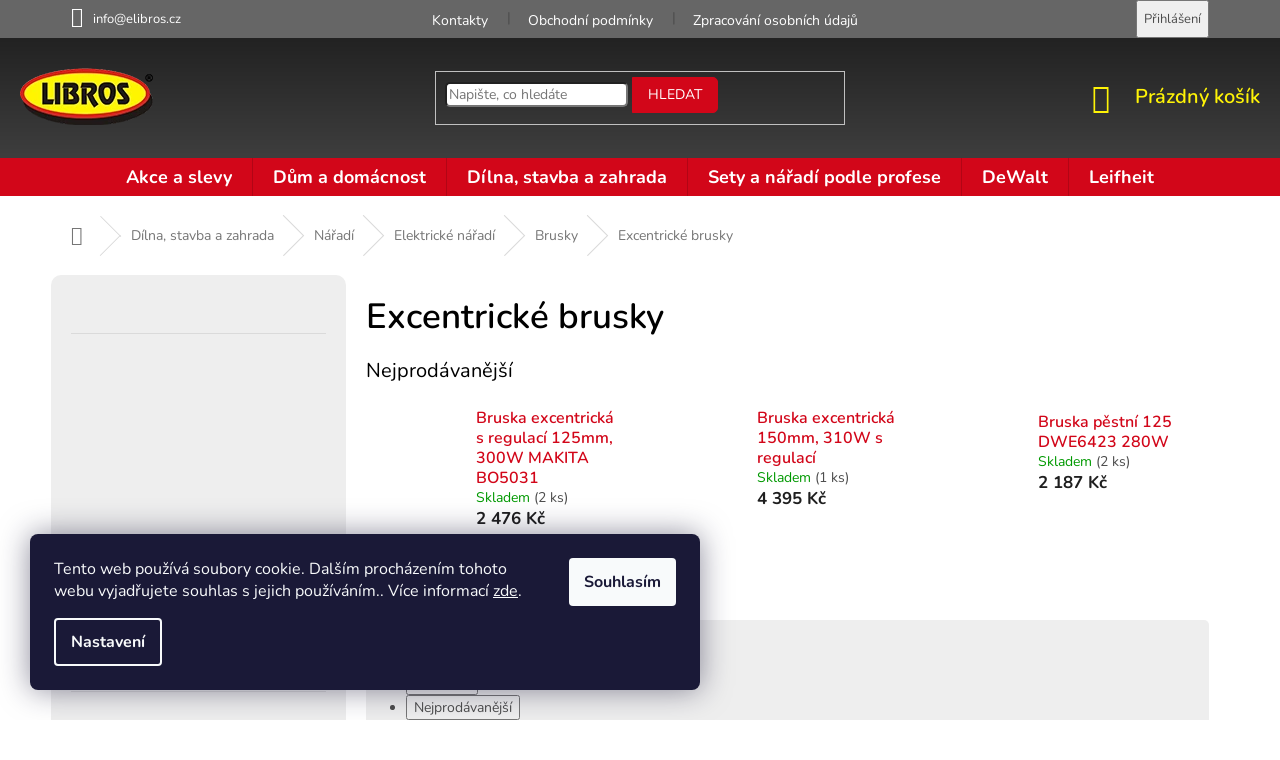

--- FILE ---
content_type: text/html; charset=utf-8
request_url: https://www.elibros.cz/excentricke-brusky/
body_size: 25026
content:
<!doctype html><html lang="cs" dir="ltr" class="header-background-light external-fonts-loaded"><head><meta charset="utf-8" /><meta name="viewport" content="width=device-width,initial-scale=1" /><title>Excentrické brusky skladem s garancí rychlého dodání až k Vám domů.</title><link rel="preconnect" href="https://cdn.myshoptet.com" /><link rel="dns-prefetch" href="https://cdn.myshoptet.com" /><link rel="preload" href="https://cdn.myshoptet.com/prj/dist/master/cms/libs/jquery/jquery-1.11.3.min.js" as="script" /><link href="https://cdn.myshoptet.com/prj/dist/master/cms/templates/frontend_templates/shared/css/font-face/nunito.css" rel="stylesheet"><link href="https://cdn.myshoptet.com/prj/dist/master/shop/dist/font-shoptet-11.css.62c94c7785ff2cea73b2.css" rel="stylesheet"><script>
dataLayer = [];
dataLayer.push({'shoptet' : {
    "pageId": 873,
    "pageType": "category",
    "currency": "CZK",
    "currencyInfo": {
        "decimalSeparator": ",",
        "exchangeRate": 1,
        "priceDecimalPlaces": 0,
        "symbol": "K\u010d",
        "symbolLeft": 0,
        "thousandSeparator": " "
    },
    "language": "cs",
    "projectId": 433823,
    "category": {
        "guid": "8ca3a607-7f58-11ec-90ab-b8ca3a6a5ac4",
        "path": "D\u00edlna, stavba a zahrada | N\u00e1\u0159ad\u00ed | Elektrick\u00e9 n\u00e1\u0159ad\u00ed | Brusky | Excentrick\u00e9 brusky",
        "parentCategoryGuid": "b04e5334-7f57-11ec-90ab-b8ca3a6a5ac4"
    },
    "cartInfo": {
        "id": null,
        "freeShipping": false,
        "freeShippingFrom": 999,
        "leftToFreeGift": {
            "formattedPrice": "1 499 K\u010d",
            "priceLeft": 1499
        },
        "freeGift": false,
        "leftToFreeShipping": {
            "priceLeft": 999,
            "dependOnRegion": 0,
            "formattedPrice": "999 K\u010d"
        },
        "discountCoupon": [],
        "getNoBillingShippingPrice": {
            "withoutVat": 0,
            "vat": 0,
            "withVat": 0
        },
        "cartItems": [],
        "taxMode": "ORDINARY"
    },
    "cart": [],
    "customer": {
        "priceRatio": 1,
        "priceListId": 1,
        "groupId": null,
        "registered": false,
        "mainAccount": false
    }
}});
dataLayer.push({'cookie_consent' : {
    "marketing": "denied",
    "analytics": "denied"
}});
document.addEventListener('DOMContentLoaded', function() {
    shoptet.consent.onAccept(function(agreements) {
        if (agreements.length == 0) {
            return;
        }
        dataLayer.push({
            'cookie_consent' : {
                'marketing' : (agreements.includes(shoptet.config.cookiesConsentOptPersonalisation)
                    ? 'granted' : 'denied'),
                'analytics': (agreements.includes(shoptet.config.cookiesConsentOptAnalytics)
                    ? 'granted' : 'denied')
            },
            'event': 'cookie_consent'
        });
    });
});
</script>
<meta property="og:type" content="website"><meta property="og:site_name" content="elibros.cz"><meta property="og:url" content="https://www.elibros.cz/excentricke-brusky/"><meta property="og:title" content="Excentrické brusky skladem s garancí rychlého dodání až k Vám domů."><meta name="author" content="eLIBROS.cz"><meta name="web_author" content="Shoptet.cz"><meta name="dcterms.rightsHolder" content="www.elibros.cz"><meta name="robots" content="index,follow"><meta property="og:image" content="https://www.elibros.cz/user/categories/orig/excentrick___brusky.jpg"><meta property="og:description" content="Excentrické brusky vyberte na eLibros.cz. U nás najdete vše potřebné pro dům a zahradu. Široká nabídka skladem s garancí rychlého dodání až k Vám domů."><meta name="description" content="Excentrické brusky vyberte na eLibros.cz. U nás najdete vše potřebné pro dům a zahradu. Široká nabídka skladem s garancí rychlého dodání až k Vám domů."><meta name="google-site-verification" content="QXgqpTAnz3HgQHetq6EEXlpXQBT9N4Wqel5JCNazQik"><style>:root {--color-primary: #d20619;--color-primary-h: 354;--color-primary-s: 94%;--color-primary-l: 42%;--color-primary-hover: #444444;--color-primary-hover-h: 0;--color-primary-hover-s: 0%;--color-primary-hover-l: 27%;--color-secondary: #d20619;--color-secondary-h: 354;--color-secondary-s: 94%;--color-secondary-l: 42%;--color-secondary-hover: #9d000f;--color-secondary-hover-h: 354;--color-secondary-hover-s: 100%;--color-secondary-hover-l: 31%;--color-tertiary: #d20619;--color-tertiary-h: 354;--color-tertiary-s: 94%;--color-tertiary-l: 42%;--color-tertiary-hover: #9d000f;--color-tertiary-hover-h: 354;--color-tertiary-hover-s: 100%;--color-tertiary-hover-l: 31%;--color-header-background: #ffffff;--template-font: "Nunito";--template-headings-font: "Nunito";--header-background-url: url("[data-uri]");--cookies-notice-background: #1A1937;--cookies-notice-color: #F8FAFB;--cookies-notice-button-hover: #f5f5f5;--cookies-notice-link-hover: #27263f;--templates-update-management-preview-mode-content: "Náhled aktualizací šablony je aktivní pro váš prohlížeč."}</style>
    
    <link href="https://cdn.myshoptet.com/prj/dist/master/shop/dist/main-11.less.fcb4a42d7bd8a71b7ee2.css" rel="stylesheet" />
        
    <script>var shoptet = shoptet || {};</script>
    <script src="https://cdn.myshoptet.com/prj/dist/master/shop/dist/main-3g-header.js.05f199e7fd2450312de2.js"></script>
<!-- User include --><!-- service 654(301) html code header -->
<!-- Prefetch Pobo Page Builder CDN  -->
<link rel="dns-prefetch" href="https://image.pobo.cz">
<link href="https://cdnjs.cloudflare.com/ajax/libs/lightgallery/2.7.2/css/lightgallery.min.css" rel="stylesheet">
<link href="https://cdnjs.cloudflare.com/ajax/libs/lightgallery/2.7.2/css/lg-thumbnail.min.css" rel="stylesheet">


<!-- © Pobo Page Builder  -->
<script>
 	  window.addEventListener("DOMContentLoaded", function () {
		  var po = document.createElement("script");
		  po.type = "text/javascript";
		  po.async = true;
		  po.dataset.url = "https://www.pobo.cz";
			po.dataset.cdn = "https://image.pobo.space";
      po.dataset.tier = "standard";
      po.fetchpriority = "high";
      po.dataset.key = btoa(window.location.host);
		  po.id = "pobo-asset-url";
      po.platform = "shoptet";
      po.synergy = false;
		  po.src = "https://image.pobo.space/assets/editor.js?v=13";

		  var s = document.getElementsByTagName("script")[0];
		  s.parentNode.insertBefore(po, s);
	  });
</script>





<!-- service 1707(1291) html code header -->
<link rel="stylesheet" href="https://cdn.myshoptet.com/usr/apollo.jakubtursky.sk/user/documents/assets/registration-discount/main.css?v=29">

<style>
.flag.flag-discount-0{
	display: none !important;
}
</style>

<!-- project html code header -->
<link rel="stylesheet" href="/user/documents/upload/style16.css">










<style>:root {
/* Nastavenie štýlov, farieb*/

--registration-discount-border-radius: 10px;


--registration-discount-BG: #f1f1f1;


--registration-discount-BG-hover: #f1f1f1;


--registration-discount-btn-BG: var(--color-secondary);


--registration-discount-btn-BG-hover: var(--color-secondary-hover);


--registration-discount-title-color: var(--color-secondary);


--registration-discount-price-color: var(--color-secondary);


--registration-discount-btn-text-color: #fff;


--registration-discount-btn-icon-color: #fff;


--registration-discount-border-color: var(--color-secondary);
}</style>

<!-- /User include --><link rel="shortcut icon" href="/favicon.ico" type="image/x-icon" /><link rel="canonical" href="https://www.elibros.cz/excentricke-brusky/" />    <script>
        var _hwq = _hwq || [];
        _hwq.push(['setKey', 'E12CD86D3136FC3AFB66118F6283122C']);
        _hwq.push(['setTopPos', '200']);
        _hwq.push(['showWidget', '21']);
        (function() {
            var ho = document.createElement('script');
            ho.src = 'https://cz.im9.cz/direct/i/gjs.php?n=wdgt&sak=E12CD86D3136FC3AFB66118F6283122C';
            var s = document.getElementsByTagName('script')[0]; s.parentNode.insertBefore(ho, s);
        })();
    </script>
    <!-- Global site tag (gtag.js) - Google Analytics -->
    <script async src="https://www.googletagmanager.com/gtag/js?id=G-ZFC9E3MZCW"></script>
    <script>
        
        window.dataLayer = window.dataLayer || [];
        function gtag(){dataLayer.push(arguments);}
        

                    console.debug('default consent data');

            gtag('consent', 'default', {"ad_storage":"denied","analytics_storage":"denied","ad_user_data":"denied","ad_personalization":"denied","wait_for_update":500});
            dataLayer.push({
                'event': 'default_consent'
            });
        
        gtag('js', new Date());

                gtag('config', 'UA-77967622-7', { 'groups': "UA" });
        
                gtag('config', 'G-ZFC9E3MZCW', {"groups":"GA4","send_page_view":false,"content_group":"category","currency":"CZK","page_language":"cs"});
        
                gtag('config', 'AW-349026556', {"allow_enhanced_conversions":true});
        
        
        
        
        
                    gtag('event', 'page_view', {"send_to":"GA4","page_language":"cs","content_group":"category","currency":"CZK"});
        
        
        
        
        
        
        
        
        
        
        
        
        
        document.addEventListener('DOMContentLoaded', function() {
            if (typeof shoptet.tracking !== 'undefined') {
                for (var id in shoptet.tracking.bannersList) {
                    gtag('event', 'view_promotion', {
                        "send_to": "UA",
                        "promotions": [
                            {
                                "id": shoptet.tracking.bannersList[id].id,
                                "name": shoptet.tracking.bannersList[id].name,
                                "position": shoptet.tracking.bannersList[id].position
                            }
                        ]
                    });
                }
            }

            shoptet.consent.onAccept(function(agreements) {
                if (agreements.length !== 0) {
                    console.debug('gtag consent accept');
                    var gtagConsentPayload =  {
                        'ad_storage': agreements.includes(shoptet.config.cookiesConsentOptPersonalisation)
                            ? 'granted' : 'denied',
                        'analytics_storage': agreements.includes(shoptet.config.cookiesConsentOptAnalytics)
                            ? 'granted' : 'denied',
                                                                                                'ad_user_data': agreements.includes(shoptet.config.cookiesConsentOptPersonalisation)
                            ? 'granted' : 'denied',
                        'ad_personalization': agreements.includes(shoptet.config.cookiesConsentOptPersonalisation)
                            ? 'granted' : 'denied',
                        };
                    console.debug('update consent data', gtagConsentPayload);
                    gtag('consent', 'update', gtagConsentPayload);
                    dataLayer.push(
                        { 'event': 'update_consent' }
                    );
                }
            });
        });
    </script>
</head><body class="desktop id-873 in-excentricke-brusky template-11 type-category multiple-columns-body columns-3 ums_forms_redesign--off ums_a11y_category_page--on ums_discussion_rating_forms--off ums_flags_display_unification--on ums_a11y_login--on mobile-header-version-0"><noscript>
    <style>
        #header {
            padding-top: 0;
            position: relative !important;
            top: 0;
        }
        .header-navigation {
            position: relative !important;
        }
        .overall-wrapper {
            margin: 0 !important;
        }
        body:not(.ready) {
            visibility: visible !important;
        }
    </style>
    <div class="no-javascript">
        <div class="no-javascript__title">Musíte změnit nastavení vašeho prohlížeče</div>
        <div class="no-javascript__text">Podívejte se na: <a href="https://www.google.com/support/bin/answer.py?answer=23852">Jak povolit JavaScript ve vašem prohlížeči</a>.</div>
        <div class="no-javascript__text">Pokud používáte software na blokování reklam, může být nutné povolit JavaScript z této stránky.</div>
        <div class="no-javascript__text">Děkujeme.</div>
    </div>
</noscript>

        <div id="fb-root"></div>
        <script>
            window.fbAsyncInit = function() {
                FB.init({
//                    appId            : 'your-app-id',
                    autoLogAppEvents : true,
                    xfbml            : true,
                    version          : 'v19.0'
                });
            };
        </script>
        <script async defer crossorigin="anonymous" src="https://connect.facebook.net/cs_CZ/sdk.js"></script>    <div class="siteCookies siteCookies--left siteCookies--dark js-siteCookies" role="dialog" data-testid="cookiesPopup" data-nosnippet>
        <div class="siteCookies__form">
            <div class="siteCookies__content">
                <div class="siteCookies__text">
                    Tento web používá soubory cookie. Dalším procházením tohoto webu vyjadřujete souhlas s jejich používáním.. Více informací <a href="http://www.elibros.cz/podminky-ochrany-osobnich-udaju/" target="\" _blank="">zde</a>.
                </div>
                <p class="siteCookies__links">
                    <button class="siteCookies__link js-cookies-settings" aria-label="Nastavení cookies" data-testid="cookiesSettings">Nastavení</button>
                </p>
            </div>
            <div class="siteCookies__buttonWrap">
                                <button class="siteCookies__button js-cookiesConsentSubmit" value="all" aria-label="Přijmout cookies" data-testid="buttonCookiesAccept">Souhlasím</button>
            </div>
        </div>
        <script>
            document.addEventListener("DOMContentLoaded", () => {
                const siteCookies = document.querySelector('.js-siteCookies');
                document.addEventListener("scroll", shoptet.common.throttle(() => {
                    const st = document.documentElement.scrollTop;
                    if (st > 1) {
                        siteCookies.classList.add('siteCookies--scrolled');
                    } else {
                        siteCookies.classList.remove('siteCookies--scrolled');
                    }
                }, 100));
            });
        </script>
    </div>
<a href="#content" class="skip-link sr-only">Přejít na obsah</a><div class="overall-wrapper"><div class="user-action"><div class="container">
    <div class="user-action-in">
                    <div id="login" class="user-action-login popup-widget login-widget" role="dialog" aria-labelledby="loginHeading">
        <div class="popup-widget-inner">
                            <h2 id="loginHeading">Přihlášení k vašemu účtu</h2><div id="customerLogin"><form action="/action/Customer/Login/" method="post" id="formLoginIncluded" class="csrf-enabled formLogin" data-testid="formLogin"><input type="hidden" name="referer" value="" /><div class="form-group"><div class="input-wrapper email js-validated-element-wrapper no-label"><input type="email" name="email" class="form-control" autofocus placeholder="E-mailová adresa (např. jan@novak.cz)" data-testid="inputEmail" autocomplete="email" required /></div></div><div class="form-group"><div class="input-wrapper password js-validated-element-wrapper no-label"><input type="password" name="password" class="form-control" placeholder="Heslo" data-testid="inputPassword" autocomplete="current-password" required /><span class="no-display">Nemůžete vyplnit toto pole</span><input type="text" name="surname" value="" class="no-display" /></div></div><div class="form-group"><div class="login-wrapper"><button type="submit" class="btn btn-secondary btn-text btn-login" data-testid="buttonSubmit">Přihlásit se</button><div class="password-helper"><a href="/registrace/" data-testid="signup" rel="nofollow">Nová registrace</a><a href="/klient/zapomenute-heslo/" rel="nofollow">Zapomenuté heslo</a></div></div></div><div class="social-login-buttons"><div class="social-login-buttons-divider"><span>nebo</span></div><div class="form-group"><a href="/action/Social/login/?provider=Google" class="login-btn google" rel="nofollow"><span class="login-google-icon"></span><strong>Přihlásit se přes Google</strong></a></div><div class="form-group"><a href="/action/Social/login/?provider=Seznam" class="login-btn seznam" rel="nofollow"><span class="login-seznam-icon"></span><strong>Přihlásit se přes Seznam</strong></a></div></div></form>
</div>                    </div>
    </div>

                            <div id="cart-widget" class="user-action-cart popup-widget cart-widget loader-wrapper" data-testid="popupCartWidget" role="dialog" aria-hidden="true">
    <div class="popup-widget-inner cart-widget-inner place-cart-here">
        <div class="loader-overlay">
            <div class="loader"></div>
        </div>
    </div>

    <div class="cart-widget-button">
        <a href="/kosik/" class="btn btn-conversion" id="continue-order-button" rel="nofollow" data-testid="buttonNextStep">Pokračovat do košíku</a>
    </div>
</div>
            </div>
</div>
</div><div class="top-navigation-bar" data-testid="topNavigationBar">

    <div class="container">

        <div class="top-navigation-contacts">
            <strong>Zákaznická podpora:</strong><a href="mailto:info@elibros.cz" class="project-email" data-testid="contactboxEmail"><span>info@elibros.cz</span></a>        </div>

                            <div class="top-navigation-menu">
                <div class="top-navigation-menu-trigger"></div>
                <ul class="top-navigation-bar-menu">
                                            <li class="top-navigation-menu-item-29">
                            <a href="/kontakty/">Kontakty</a>
                        </li>
                                            <li class="top-navigation-menu-item-39">
                            <a href="/obchodni-podminky/">Obchodní podmínky</a>
                        </li>
                                            <li class="top-navigation-menu-item-691">
                            <a href="/podminky-ochrany-osobnich-udaju/">Zpracování osobních údajů</a>
                        </li>
                                            <li class="top-navigation-menu-item-1623">
                            <a href="/reklamace-a-vymena-zbozi/">Reklamace a výměna zboží</a>
                        </li>
                                    </ul>
                <ul class="top-navigation-bar-menu-helper"></ul>
            </div>
        
        <div class="top-navigation-tools">
            <div class="responsive-tools">
                <a href="#" class="toggle-window" data-target="search" aria-label="Hledat" data-testid="linkSearchIcon"></a>
                                                            <a href="#" class="toggle-window" data-target="login"></a>
                                                    <a href="#" class="toggle-window" data-target="navigation" aria-label="Menu" data-testid="hamburgerMenu"></a>
            </div>
                        <button class="top-nav-button top-nav-button-login toggle-window" type="button" data-target="login" aria-haspopup="dialog" aria-controls="login" aria-expanded="false" data-testid="signin"><span>Přihlášení</span></button>        </div>

    </div>

</div>
<header id="header"><div class="container navigation-wrapper">
    <div class="header-top">
        <div class="site-name-wrapper">
            <div class="site-name"><a href="/" data-testid="linkWebsiteLogo"><img src="https://cdn.myshoptet.com/usr/www.elibros.cz/user/logos/logo-1.png" alt="eLIBROS.cz" fetchpriority="low" /></a></div>        </div>
        <div class="search" itemscope itemtype="https://schema.org/WebSite">
            <meta itemprop="headline" content="Excentrické brusky"/><meta itemprop="url" content="https://www.elibros.cz"/><meta itemprop="text" content="Excentrické brusky vyberte na eLibros.cz. U nás najdete vše potřebné pro dům a zahradu. Široká nabídka skladem s garancí rychlého dodání až k Vám domů."/>            <form action="/action/ProductSearch/prepareString/" method="post"
    id="formSearchForm" class="search-form compact-form js-search-main"
    itemprop="potentialAction" itemscope itemtype="https://schema.org/SearchAction" data-testid="searchForm">
    <fieldset>
        <meta itemprop="target"
            content="https://www.elibros.cz/vyhledavani/?string={string}"/>
        <input type="hidden" name="language" value="cs"/>
        
            
<input
    type="search"
    name="string"
        class="query-input form-control search-input js-search-input"
    placeholder="Napište, co hledáte"
    autocomplete="off"
    required
    itemprop="query-input"
    aria-label="Vyhledávání"
    data-testid="searchInput"
>
            <button type="submit" class="btn btn-default" data-testid="searchBtn">Hledat</button>
        
    </fieldset>
</form>
        </div>
        <div class="navigation-buttons">
                
    <a href="/kosik/" class="btn btn-icon toggle-window cart-count" data-target="cart" data-hover="true" data-redirect="true" data-testid="headerCart" rel="nofollow" aria-haspopup="dialog" aria-expanded="false" aria-controls="cart-widget">
        
                <span class="sr-only">Nákupní košík</span>
        
            <span class="cart-price visible-lg-inline-block" data-testid="headerCartPrice">
                                    Prázdný košík                            </span>
        
    
            </a>
        </div>
    </div>
    <nav id="navigation" aria-label="Hlavní menu" data-collapsible="true"><div class="navigation-in menu"><ul class="menu-level-1" role="menubar" data-testid="headerMenuItems"><li class="menu-item-1980" role="none"><a href="/akce-a-slevy/" data-testid="headerMenuItem" role="menuitem" aria-expanded="false"><b>Akce a slevy</b></a></li>
<li class="menu-item-1494 ext" role="none"><a href="/dum-a-domacnost/" data-testid="headerMenuItem" role="menuitem" aria-haspopup="true" aria-expanded="false"><b>Dům a domácnost</b><span class="submenu-arrow"></span></a><ul class="menu-level-2" aria-label="Dům a domácnost" tabindex="-1" role="menu"><li class="menu-item-1683 has-third-level" role="none"><a href="/prani-zehleni-a-suseni/" class="menu-image" data-testid="headerMenuItem" tabindex="-1" aria-hidden="true"><img src="data:image/svg+xml,%3Csvg%20width%3D%22140%22%20height%3D%22100%22%20xmlns%3D%22http%3A%2F%2Fwww.w3.org%2F2000%2Fsvg%22%3E%3C%2Fsvg%3E" alt="" aria-hidden="true" width="140" height="100"  data-src="https://cdn.myshoptet.com/usr/www.elibros.cz/user/categories/thumb/pran______ehlen___a_su__en__.jpg" fetchpriority="low" /></a><div><a href="/prani-zehleni-a-suseni/" data-testid="headerMenuItem" role="menuitem"><span>Praní, žehlení a sušení</span></a>
                                                    <ul class="menu-level-3" role="menu">
                                                                    <li class="menu-item-1686" role="none">
                                        <a href="/susaky-na-pradlo/" data-testid="headerMenuItem" role="menuitem">
                                            Sušáky na prádlo</a>,                                    </li>
                                                                    <li class="menu-item-1689" role="none">
                                        <a href="/zehlici-prkna/" data-testid="headerMenuItem" role="menuitem">
                                            Žehlicí prkna</a>                                    </li>
                                                            </ul>
                        </div></li><li class="menu-item-1794 has-third-level" role="none"><a href="/kuchyne-a-jidelna/" class="menu-image" data-testid="headerMenuItem" tabindex="-1" aria-hidden="true"><img src="data:image/svg+xml,%3Csvg%20width%3D%22140%22%20height%3D%22100%22%20xmlns%3D%22http%3A%2F%2Fwww.w3.org%2F2000%2Fsvg%22%3E%3C%2Fsvg%3E" alt="" aria-hidden="true" width="140" height="100"  data-src="https://cdn.myshoptet.com/usr/www.elibros.cz/user/categories/thumb/kuchyn___a_j__delna.jpg" fetchpriority="low" /></a><div><a href="/kuchyne-a-jidelna/" data-testid="headerMenuItem" role="menuitem"><span>Kuchyně a jídelna</span></a>
                                                    <ul class="menu-level-3" role="menu">
                                                                    <li class="menu-item-1809" role="none">
                                        <a href="/konvice/" data-testid="headerMenuItem" role="menuitem">
                                            Konvice</a>,                                    </li>
                                                                    <li class="menu-item-1659" role="none">
                                        <a href="/termosky/" data-testid="headerMenuItem" role="menuitem">
                                            Termosky</a>,                                    </li>
                                                                    <li class="menu-item-1619" role="none">
                                        <a href="/odpadkove-kose/" data-testid="headerMenuItem" role="menuitem">
                                            Odpadkové koše</a>,                                    </li>
                                                                    <li class="menu-item-1656" role="none">
                                        <a href="/panve/" data-testid="headerMenuItem" role="menuitem">
                                            Pánve</a>,                                    </li>
                                                                    <li class="menu-item-1668" role="none">
                                        <a href="/hrnce/" data-testid="headerMenuItem" role="menuitem">
                                            Hrnce</a>,                                    </li>
                                                                    <li class="menu-item-1698" role="none">
                                        <a href="/kuchynske-vahy/" data-testid="headerMenuItem" role="menuitem">
                                            Kuchyňské váhy</a>,                                    </li>
                                                                    <li class="menu-item-1815" role="none">
                                        <a href="/jidlonosice/" data-testid="headerMenuItem" role="menuitem">
                                            Jídlonosiče</a>,                                    </li>
                                                                    <li class="menu-item-1818" role="none">
                                        <a href="/termomisy/" data-testid="headerMenuItem" role="menuitem">
                                            Termomísy</a>,                                    </li>
                                                                    <li class="menu-item-1854" role="none">
                                        <a href="/ostrice-brousky/" data-testid="headerMenuItem" role="menuitem">
                                            Ostřiče, brousky</a>,                                    </li>
                                                                    <li class="menu-item-2025" role="none">
                                        <a href="/svarecky-folii-a-vakuovacky/" data-testid="headerMenuItem" role="menuitem">
                                            Svářečky fólií a vakuovačky</a>,                                    </li>
                                                                    <li class="menu-item-2069" role="none">
                                        <a href="/sady-priboru/" data-testid="headerMenuItem" role="menuitem">
                                            Sady příborů</a>,                                    </li>
                                                                    <li class="menu-item-2078" role="none">
                                        <a href="/kuchynske-noze-a-prislusenstvi/" data-testid="headerMenuItem" role="menuitem">
                                            Kuchyňské nože a příslušenství</a>,                                    </li>
                                                                    <li class="menu-item-2087" role="none">
                                        <a href="/tacy-a-podnosy/" data-testid="headerMenuItem" role="menuitem">
                                            Tácy a podnosy</a>,                                    </li>
                                                                    <li class="menu-item-2114" role="none">
                                        <a href="/peceni/" data-testid="headerMenuItem" role="menuitem">
                                            Pečení</a>                                    </li>
                                                            </ul>
                        </div></li><li class="menu-item-1638 has-third-level" role="none"><a href="/bytove-dekorace/" class="menu-image" data-testid="headerMenuItem" tabindex="-1" aria-hidden="true"><img src="data:image/svg+xml,%3Csvg%20width%3D%22140%22%20height%3D%22100%22%20xmlns%3D%22http%3A%2F%2Fwww.w3.org%2F2000%2Fsvg%22%3E%3C%2Fsvg%3E" alt="" aria-hidden="true" width="140" height="100"  data-src="https://cdn.myshoptet.com/usr/www.elibros.cz/user/categories/thumb/bytov___dekorace.jpg" fetchpriority="low" /></a><div><a href="/bytove-dekorace/" data-testid="headerMenuItem" role="menuitem"><span>Bytové dekorace</span></a>
                                                    <ul class="menu-level-3" role="menu">
                                                                    <li class="menu-item-2120" role="none">
                                        <a href="/stojany-na-vanocni-stromky/" data-testid="headerMenuItem" role="menuitem">
                                            Stojany na vánoční stromky</a>                                    </li>
                                                            </ul>
                        </div></li><li class="menu-item-1695" role="none"><a href="/osobni-vahy/" class="menu-image" data-testid="headerMenuItem" tabindex="-1" aria-hidden="true"><img src="data:image/svg+xml,%3Csvg%20width%3D%22140%22%20height%3D%22100%22%20xmlns%3D%22http%3A%2F%2Fwww.w3.org%2F2000%2Fsvg%22%3E%3C%2Fsvg%3E" alt="" aria-hidden="true" width="140" height="100"  data-src="https://cdn.myshoptet.com/usr/www.elibros.cz/user/categories/thumb/osobn___v__hy.jpg" fetchpriority="low" /></a><div><a href="/osobni-vahy/" data-testid="headerMenuItem" role="menuitem"><span>Osobní váhy</span></a>
                        </div></li><li class="menu-item-1941 has-third-level" role="none"><a href="/cistici-a-uklidove-prostredky/" class="menu-image" data-testid="headerMenuItem" tabindex="-1" aria-hidden="true"><img src="data:image/svg+xml,%3Csvg%20width%3D%22140%22%20height%3D%22100%22%20xmlns%3D%22http%3A%2F%2Fwww.w3.org%2F2000%2Fsvg%22%3E%3C%2Fsvg%3E" alt="" aria-hidden="true" width="140" height="100"  data-src="https://cdn.myshoptet.com/usr/www.elibros.cz/user/categories/thumb/__ist__c___a___klidov___prost__edky.jpg" fetchpriority="low" /></a><div><a href="/cistici-a-uklidove-prostredky/" data-testid="headerMenuItem" role="menuitem"><span>Čistící a úklidové prostředky</span></a>
                                                    <ul class="menu-level-3" role="menu">
                                                                    <li class="menu-item-1692" role="none">
                                        <a href="/vysavace-na-okna/" data-testid="headerMenuItem" role="menuitem">
                                            Vysavače na okna</a>,                                    </li>
                                                                    <li class="menu-item-1953" role="none">
                                        <a href="/sterky-na-okna-a-skla/" data-testid="headerMenuItem" role="menuitem">
                                            Stěrky na okna a skla</a>,                                    </li>
                                                                    <li class="menu-item-1947" role="none">
                                        <a href="/uklidove-sady/" data-testid="headerMenuItem" role="menuitem">
                                            Úklidové sady</a>,                                    </li>
                                                                    <li class="menu-item-1950" role="none">
                                        <a href="/mopy/" data-testid="headerMenuItem" role="menuitem">
                                            Mopy</a>,                                    </li>
                                                                    <li class="menu-item-1944" role="none">
                                        <a href="/uklidove-kbeliky/" data-testid="headerMenuItem" role="menuitem">
                                            Úklidové kbelíky</a>,                                    </li>
                                                                    <li class="menu-item-1989" role="none">
                                        <a href="/houbicky-na-nadobi/" data-testid="headerMenuItem" role="menuitem">
                                            Houbičky na nádobí</a>,                                    </li>
                                                                    <li class="menu-item-2013" role="none">
                                        <a href="/cistice-podlah/" data-testid="headerMenuItem" role="menuitem">
                                            Čističe podlah</a>,                                    </li>
                                                                    <li class="menu-item-2022" role="none">
                                        <a href="/cistice-oken-a-skel/" data-testid="headerMenuItem" role="menuitem">
                                            Čističe oken a skel</a>,                                    </li>
                                                                    <li class="menu-item-2016" role="none">
                                        <a href="/smetacky-a-prachovky/" data-testid="headerMenuItem" role="menuitem">
                                            Smetáčky a prachovky</a>                                    </li>
                                                            </ul>
                        </div></li><li class="menu-item-1929 has-third-level" role="none"><a href="/merice-teploty-a-vlhkosti/" class="menu-image" data-testid="headerMenuItem" tabindex="-1" aria-hidden="true"><img src="data:image/svg+xml,%3Csvg%20width%3D%22140%22%20height%3D%22100%22%20xmlns%3D%22http%3A%2F%2Fwww.w3.org%2F2000%2Fsvg%22%3E%3C%2Fsvg%3E" alt="" aria-hidden="true" width="140" height="100"  data-src="https://cdn.myshoptet.com/usr/www.elibros.cz/user/categories/thumb/m____i__e_teploty_a_vlhkosti.jpg" fetchpriority="low" /></a><div><a href="/merice-teploty-a-vlhkosti/" data-testid="headerMenuItem" role="menuitem"><span>Měřiče teploty a vlhkosti</span></a>
                                                    <ul class="menu-level-3" role="menu">
                                                                    <li class="menu-item-1932" role="none">
                                        <a href="/domaci-teplomery/" data-testid="headerMenuItem" role="menuitem">
                                            Domácí teploměry</a>,                                    </li>
                                                                    <li class="menu-item-1935" role="none">
                                        <a href="/venkovni-teplomery/" data-testid="headerMenuItem" role="menuitem">
                                            Venkovní teploměry</a>,                                    </li>
                                                                    <li class="menu-item-1938" role="none">
                                        <a href="/kuchynske-teplomery/" data-testid="headerMenuItem" role="menuitem">
                                            Kuchyňské teploměry</a>                                    </li>
                                                            </ul>
                        </div></li></ul></li>
<li class="menu-item-825 ext" role="none"><a href="/dilna--stavba-a-zahrada/" data-testid="headerMenuItem" role="menuitem" aria-haspopup="true" aria-expanded="false"><b>Dílna, stavba a zahrada</b><span class="submenu-arrow"></span></a><ul class="menu-level-2" aria-label="Dílna, stavba a zahrada" tabindex="-1" role="menu"><li class="menu-item-765 has-third-level" role="none"><a href="/naradi/" class="menu-image" data-testid="headerMenuItem" tabindex="-1" aria-hidden="true"><img src="data:image/svg+xml,%3Csvg%20width%3D%22140%22%20height%3D%22100%22%20xmlns%3D%22http%3A%2F%2Fwww.w3.org%2F2000%2Fsvg%22%3E%3C%2Fsvg%3E" alt="" aria-hidden="true" width="140" height="100"  data-src="https://cdn.myshoptet.com/usr/www.elibros.cz/user/categories/thumb/n____ad__.jpg" fetchpriority="low" /></a><div><a href="/naradi/" data-testid="headerMenuItem" role="menuitem"><span>Nářadí</span></a>
                                                    <ul class="menu-level-3" role="menu">
                                                                    <li class="menu-item-768" role="none">
                                        <a href="/rucni-naradi/" data-testid="headerMenuItem" role="menuitem">
                                            Ruční nářadí</a>,                                    </li>
                                                                    <li class="menu-item-867" role="none">
                                        <a href="/elektricke-naradi/" data-testid="headerMenuItem" role="menuitem">
                                            Elektrické nářadí</a>,                                    </li>
                                                                    <li class="menu-item-1626" role="none">
                                        <a href="/pily/" data-testid="headerMenuItem" role="menuitem">
                                            Pily</a>,                                    </li>
                                                                    <li class="menu-item-1821" role="none">
                                        <a href="/prislusenstvi-pro-naradi/" data-testid="headerMenuItem" role="menuitem">
                                            Příslušenství pro nářadí</a>,                                    </li>
                                                                    <li class="menu-item-1962" role="none">
                                        <a href="/zvedaky/" data-testid="headerMenuItem" role="menuitem">
                                            Zvedáky</a>                                    </li>
                                                            </ul>
                        </div></li><li class="menu-item-1200 has-third-level" role="none"><a href="/brusne-a-rezne-nastroje/" class="menu-image" data-testid="headerMenuItem" tabindex="-1" aria-hidden="true"><img src="data:image/svg+xml,%3Csvg%20width%3D%22140%22%20height%3D%22100%22%20xmlns%3D%22http%3A%2F%2Fwww.w3.org%2F2000%2Fsvg%22%3E%3C%2Fsvg%3E" alt="" aria-hidden="true" width="140" height="100"  data-src="https://cdn.myshoptet.com/usr/www.elibros.cz/user/categories/thumb/brusn___a___ezn___n__stroje_1.jpg" fetchpriority="low" /></a><div><a href="/brusne-a-rezne-nastroje/" data-testid="headerMenuItem" role="menuitem"><span>Brusné a řezné nástroje</span></a>
                                                    <ul class="menu-level-3" role="menu">
                                                                    <li class="menu-item-1203" role="none">
                                        <a href="/kotouce/" data-testid="headerMenuItem" role="menuitem">
                                            Kotouče</a>,                                    </li>
                                                                    <li class="menu-item-1224" role="none">
                                        <a href="/brusna-teliska/" data-testid="headerMenuItem" role="menuitem">
                                            Brusná tělíska</a>,                                    </li>
                                                                    <li class="menu-item-1242" role="none">
                                        <a href="/rucni-pily-a-pilove-listy/" data-testid="headerMenuItem" role="menuitem">
                                            Ruční pily a pilové listy</a>                                    </li>
                                                            </ul>
                        </div></li><li class="menu-item-756 has-third-level" role="none"><a href="/zahradnicke-potreby/" class="menu-image" data-testid="headerMenuItem" tabindex="-1" aria-hidden="true"><img src="data:image/svg+xml,%3Csvg%20width%3D%22140%22%20height%3D%22100%22%20xmlns%3D%22http%3A%2F%2Fwww.w3.org%2F2000%2Fsvg%22%3E%3C%2Fsvg%3E" alt="" aria-hidden="true" width="140" height="100"  data-src="https://cdn.myshoptet.com/usr/www.elibros.cz/user/categories/thumb/zahradnick___pot__eby.jpg" fetchpriority="low" /></a><div><a href="/zahradnicke-potreby/" data-testid="headerMenuItem" role="menuitem"><span>Zahradnické potřeby</span></a>
                                                    <ul class="menu-level-3" role="menu">
                                                                    <li class="menu-item-1507" role="none">
                                        <a href="/zavlazovani/" data-testid="headerMenuItem" role="menuitem">
                                            Zavlažování</a>,                                    </li>
                                                                    <li class="menu-item-978" role="none">
                                        <a href="/zahradni-naradi/" data-testid="headerMenuItem" role="menuitem">
                                            Zahradní nářadí</a>,                                    </li>
                                                                    <li class="menu-item-1701" role="none">
                                        <a href="/kompostery/" data-testid="headerMenuItem" role="menuitem">
                                            Kompostéry</a>,                                    </li>
                                                                    <li class="menu-item-1713" role="none">
                                        <a href="/cerpadla/" data-testid="headerMenuItem" role="menuitem">
                                            Čerpadla</a>,                                    </li>
                                                                    <li class="menu-item-1812" role="none">
                                        <a href="/zahradni-boxy/" data-testid="headerMenuItem" role="menuitem">
                                            Zahradní boxy</a>,                                    </li>
                                                                    <li class="menu-item-1857" role="none">
                                        <a href="/zahradni-tyce-a-vzpery/" data-testid="headerMenuItem" role="menuitem">
                                            Zahradní tyče a vzpěry</a>,                                    </li>
                                                                    <li class="menu-item-1863" role="none">
                                        <a href="/zahradni-textilie--site-a-plachty/" data-testid="headerMenuItem" role="menuitem">
                                            Zahradní textilie, sítě a plachty</a>,                                    </li>
                                                                    <li class="menu-item-1917" role="none">
                                        <a href="/popelnice/" data-testid="headerMenuItem" role="menuitem">
                                            Popelnice</a>,                                    </li>
                                                                    <li class="menu-item-1992" role="none">
                                        <a href="/hubeni-skudcu/" data-testid="headerMenuItem" role="menuitem">
                                            Hubení škůdců</a>                                    </li>
                                                            </ul>
                        </div></li><li class="menu-item-1059 has-third-level" role="none"><a href="/stavebni-technika/" class="menu-image" data-testid="headerMenuItem" tabindex="-1" aria-hidden="true"><img src="data:image/svg+xml,%3Csvg%20width%3D%22140%22%20height%3D%22100%22%20xmlns%3D%22http%3A%2F%2Fwww.w3.org%2F2000%2Fsvg%22%3E%3C%2Fsvg%3E" alt="" aria-hidden="true" width="140" height="100"  data-src="https://cdn.myshoptet.com/usr/www.elibros.cz/user/categories/thumb/stavebn___technika.jpg" fetchpriority="low" /></a><div><a href="/stavebni-technika/" data-testid="headerMenuItem" role="menuitem"><span>Stavební technika</span></a>
                                                    <ul class="menu-level-3" role="menu">
                                                                    <li class="menu-item-1065" role="none">
                                        <a href="/kolecka-a-voziky/" data-testid="headerMenuItem" role="menuitem">
                                            Kolečka a vozíky</a>,                                    </li>
                                                                    <li class="menu-item-1077" role="none">
                                        <a href="/zebriky--schudky--leseni/" data-testid="headerMenuItem" role="menuitem">
                                            Žebříky, schůdky, lešení</a>,                                    </li>
                                                                    <li class="menu-item-1836" role="none">
                                        <a href="/manipulacni-technika/" data-testid="headerMenuItem" role="menuitem">
                                            Manipulační technika</a>                                    </li>
                                                            </ul>
                        </div></li><li class="menu-item-1092 has-third-level" role="none"><a href="/stavebni-naradi-a-nastroje/" class="menu-image" data-testid="headerMenuItem" tabindex="-1" aria-hidden="true"><img src="data:image/svg+xml,%3Csvg%20width%3D%22140%22%20height%3D%22100%22%20xmlns%3D%22http%3A%2F%2Fwww.w3.org%2F2000%2Fsvg%22%3E%3C%2Fsvg%3E" alt="" aria-hidden="true" width="140" height="100"  data-src="https://cdn.myshoptet.com/usr/www.elibros.cz/user/categories/thumb/stavebn___n____ad___a_n__stroje.jpg" fetchpriority="low" /></a><div><a href="/stavebni-naradi-a-nastroje/" data-testid="headerMenuItem" role="menuitem"><span>Stavební nářadí a nástroje</span></a>
                                                    <ul class="menu-level-3" role="menu">
                                                                    <li class="menu-item-1095" role="none">
                                        <a href="/vedra-a-kbeliky/" data-testid="headerMenuItem" role="menuitem">
                                            Vědra a kbelíky</a>,                                    </li>
                                                                    <li class="menu-item-1104" role="none">
                                        <a href="/hladitka/" data-testid="headerMenuItem" role="menuitem">
                                            Hladítka</a>,                                    </li>
                                                                    <li class="menu-item-1833" role="none">
                                        <a href="/michaci-metly/" data-testid="headerMenuItem" role="menuitem">
                                            Míchací metly</a>,                                    </li>
                                                                    <li class="menu-item-1896" role="none">
                                        <a href="/kotvici-hroty-a-patky-sloupu/" data-testid="headerMenuItem" role="menuitem">
                                            Kotvící hroty a patky sloupů</a>                                    </li>
                                                            </ul>
                        </div></li><li class="menu-item-1119 has-third-level" role="none"><a href="/organizace-naradi-a-pracoviste/" class="menu-image" data-testid="headerMenuItem" tabindex="-1" aria-hidden="true"><img src="data:image/svg+xml,%3Csvg%20width%3D%22140%22%20height%3D%22100%22%20xmlns%3D%22http%3A%2F%2Fwww.w3.org%2F2000%2Fsvg%22%3E%3C%2Fsvg%3E" alt="" aria-hidden="true" width="140" height="100"  data-src="https://cdn.myshoptet.com/usr/www.elibros.cz/user/categories/thumb/organizace_n____ad___a_pracovi__t__.jpg" fetchpriority="low" /></a><div><a href="/organizace-naradi-a-pracoviste/" data-testid="headerMenuItem" role="menuitem"><span>Organizace nářadí a pracoviště</span></a>
                                                    <ul class="menu-level-3" role="menu">
                                                                    <li class="menu-item-1122" role="none">
                                        <a href="/boxy-na-naradi/" data-testid="headerMenuItem" role="menuitem">
                                            Boxy na nářadí</a>,                                    </li>
                                                                    <li class="menu-item-1125" role="none">
                                        <a href="/brasny-na-naradi/" data-testid="headerMenuItem" role="menuitem">
                                            Brašny na nářadí</a>,                                    </li>
                                                                    <li class="menu-item-1128" role="none">
                                        <a href="/opasky-na-naradi/" data-testid="headerMenuItem" role="menuitem">
                                            Opasky na nářadí</a>,                                    </li>
                                                                    <li class="menu-item-1131" role="none">
                                        <a href="/dilenske-organizery/" data-testid="headerMenuItem" role="menuitem">
                                            Dílenské organizéry</a>,                                    </li>
                                                                    <li class="menu-item-1134" role="none">
                                        <a href="/zavesne-skrinky/" data-testid="headerMenuItem" role="menuitem">
                                            Závěsné skříňky</a>,                                    </li>
                                                                    <li class="menu-item-2102" role="none">
                                        <a href="/dilenske-stoly/" data-testid="headerMenuItem" role="menuitem">
                                            Dílenské stoly</a>                                    </li>
                                                            </ul>
                        </div></li><li class="menu-item-1368 has-third-level" role="none"><a href="/kominove-a-krbove-naradi/" class="menu-image" data-testid="headerMenuItem" tabindex="-1" aria-hidden="true"><img src="data:image/svg+xml,%3Csvg%20width%3D%22140%22%20height%3D%22100%22%20xmlns%3D%22http%3A%2F%2Fwww.w3.org%2F2000%2Fsvg%22%3E%3C%2Fsvg%3E" alt="" aria-hidden="true" width="140" height="100"  data-src="https://cdn.myshoptet.com/usr/www.elibros.cz/user/categories/thumb/kom__nov___a_krbov___n____ad__.jpg" fetchpriority="low" /></a><div><a href="/kominove-a-krbove-naradi/" data-testid="headerMenuItem" role="menuitem"><span>Komínové a krbové nářadí</span></a>
                                                    <ul class="menu-level-3" role="menu">
                                                                    <li class="menu-item-1392" role="none">
                                        <a href="/kourova-kolena/" data-testid="headerMenuItem" role="menuitem">
                                            Kouřová kolena</a>,                                    </li>
                                                                    <li class="menu-item-1407" role="none">
                                        <a href="/kourove-zdere/" data-testid="headerMenuItem" role="menuitem">
                                            Kouřové zděře</a>,                                    </li>
                                                                    <li class="menu-item-1413" role="none">
                                        <a href="/ruzice/" data-testid="headerMenuItem" role="menuitem">
                                            Růžice</a>,                                    </li>
                                                                    <li class="menu-item-1410" role="none">
                                        <a href="/zaslepeni-kouroviny/" data-testid="headerMenuItem" role="menuitem">
                                            Zaslepení kouřoviny</a>,                                    </li>
                                                                    <li class="menu-item-1395" role="none">
                                        <a href="/kominova-lana/" data-testid="headerMenuItem" role="menuitem">
                                            Komínová lana</a>,                                    </li>
                                                                    <li class="menu-item-1371" role="none">
                                        <a href="/cisteni-kouroviny/" data-testid="headerMenuItem" role="menuitem">
                                            Čištění kouřoviny</a>,                                    </li>
                                                                    <li class="menu-item-1398" role="none">
                                        <a href="/kominove-redukce-a-prechodky/" data-testid="headerMenuItem" role="menuitem">
                                            Komínové redukce a přechodky</a>,                                    </li>
                                                                    <li class="menu-item-1650" role="none">
                                        <a href="/rosty-do-krbu-a-kamen/" data-testid="headerMenuItem" role="menuitem">
                                            Rošty do krbu a kamen</a>                                    </li>
                                                            </ul>
                        </div></li></ul></li>
<li class="menu-item-2034 ext" role="none"><a href="/sety-a-naradi-podle-profese/" data-testid="headerMenuItem" role="menuitem" aria-haspopup="true" aria-expanded="false"><b>Sety a nářadí podle profese</b><span class="submenu-arrow"></span></a><ul class="menu-level-2" aria-label="Sety a nářadí podle profese" tabindex="-1" role="menu"><li class="menu-item-2063" role="none"><a href="/sady-naradi-podle-profese/" class="menu-image" data-testid="headerMenuItem" tabindex="-1" aria-hidden="true"><img src="data:image/svg+xml,%3Csvg%20width%3D%22140%22%20height%3D%22100%22%20xmlns%3D%22http%3A%2F%2Fwww.w3.org%2F2000%2Fsvg%22%3E%3C%2Fsvg%3E" alt="" aria-hidden="true" width="140" height="100"  data-src="https://cdn.myshoptet.com/prj/dist/master/cms/templates/frontend_templates/00/img/folder.svg" fetchpriority="low" /></a><div><a href="/sady-naradi-podle-profese/" data-testid="headerMenuItem" role="menuitem"><span>Sady nářadí podle profese</span></a>
                        </div></li><li class="menu-item-2037 has-third-level" role="none"><a href="/sety-a-naradi-pro-praci-s-elektrinou/" class="menu-image" data-testid="headerMenuItem" tabindex="-1" aria-hidden="true"><img src="data:image/svg+xml,%3Csvg%20width%3D%22140%22%20height%3D%22100%22%20xmlns%3D%22http%3A%2F%2Fwww.w3.org%2F2000%2Fsvg%22%3E%3C%2Fsvg%3E" alt="" aria-hidden="true" width="140" height="100"  data-src="https://cdn.myshoptet.com/prj/dist/master/cms/templates/frontend_templates/00/img/folder.svg" fetchpriority="low" /></a><div><a href="/sety-a-naradi-pro-praci-s-elektrinou/" data-testid="headerMenuItem" role="menuitem"><span>Výbava pro elektrikáře</span></a>
                                                    <ul class="menu-level-3" role="menu">
                                                                    <li class="menu-item-2058" role="none">
                                        <a href="/zkousecky-napeti/" data-testid="headerMenuItem" role="menuitem">
                                            Zkoušečky napětí</a>,                                    </li>
                                                                    <li class="menu-item-2055" role="none">
                                        <a href="/vykruzovaci-korunky-sds/" data-testid="headerMenuItem" role="menuitem">
                                            Vykružovací korunky SDS+</a>                                    </li>
                                                            </ul>
                        </div></li><li class="menu-item-2040" role="none"><a href="/sety-a-naradi-pro-praci-s-vodou/" class="menu-image" data-testid="headerMenuItem" tabindex="-1" aria-hidden="true"><img src="data:image/svg+xml,%3Csvg%20width%3D%22140%22%20height%3D%22100%22%20xmlns%3D%22http%3A%2F%2Fwww.w3.org%2F2000%2Fsvg%22%3E%3C%2Fsvg%3E" alt="" aria-hidden="true" width="140" height="100"  data-src="https://cdn.myshoptet.com/prj/dist/master/cms/templates/frontend_templates/00/img/folder.svg" fetchpriority="low" /></a><div><a href="/sety-a-naradi-pro-praci-s-vodou/" data-testid="headerMenuItem" role="menuitem"><span>Výbava pro instalatéry</span></a>
                        </div></li><li class="menu-item-2043" role="none"><a href="/sety-a-naradi-pro-praci-na-stavbe/" class="menu-image" data-testid="headerMenuItem" tabindex="-1" aria-hidden="true"><img src="data:image/svg+xml,%3Csvg%20width%3D%22140%22%20height%3D%22100%22%20xmlns%3D%22http%3A%2F%2Fwww.w3.org%2F2000%2Fsvg%22%3E%3C%2Fsvg%3E" alt="" aria-hidden="true" width="140" height="100"  data-src="https://cdn.myshoptet.com/prj/dist/master/cms/templates/frontend_templates/00/img/folder.svg" fetchpriority="low" /></a><div><a href="/sety-a-naradi-pro-praci-na-stavbe/" data-testid="headerMenuItem" role="menuitem"><span>Výbava pro stavaře</span></a>
                        </div></li><li class="menu-item-2046" role="none"><a href="/sety-a-naradi-pro-praci-se-drevem/" class="menu-image" data-testid="headerMenuItem" tabindex="-1" aria-hidden="true"><img src="data:image/svg+xml,%3Csvg%20width%3D%22140%22%20height%3D%22100%22%20xmlns%3D%22http%3A%2F%2Fwww.w3.org%2F2000%2Fsvg%22%3E%3C%2Fsvg%3E" alt="" aria-hidden="true" width="140" height="100"  data-src="https://cdn.myshoptet.com/prj/dist/master/cms/templates/frontend_templates/00/img/folder.svg" fetchpriority="low" /></a><div><a href="/sety-a-naradi-pro-praci-se-drevem/" data-testid="headerMenuItem" role="menuitem"><span>Výbava pro dřevaře</span></a>
                        </div></li><li class="menu-item-2049" role="none"><a href="/sety-a-naradi-pro-praci-s-auty/" class="menu-image" data-testid="headerMenuItem" tabindex="-1" aria-hidden="true"><img src="data:image/svg+xml,%3Csvg%20width%3D%22140%22%20height%3D%22100%22%20xmlns%3D%22http%3A%2F%2Fwww.w3.org%2F2000%2Fsvg%22%3E%3C%2Fsvg%3E" alt="" aria-hidden="true" width="140" height="100"  data-src="https://cdn.myshoptet.com/prj/dist/master/cms/templates/frontend_templates/00/img/folder.svg" fetchpriority="low" /></a><div><a href="/sety-a-naradi-pro-praci-s-auty/" data-testid="headerMenuItem" role="menuitem"><span>Výbava pro automechaniky</span></a>
                        </div></li><li class="menu-item-2052" role="none"><a href="/sety-a-naradi-pro-praci-s-kovem/" class="menu-image" data-testid="headerMenuItem" tabindex="-1" aria-hidden="true"><img src="data:image/svg+xml,%3Csvg%20width%3D%22140%22%20height%3D%22100%22%20xmlns%3D%22http%3A%2F%2Fwww.w3.org%2F2000%2Fsvg%22%3E%3C%2Fsvg%3E" alt="" aria-hidden="true" width="140" height="100"  data-src="https://cdn.myshoptet.com/prj/dist/master/cms/templates/frontend_templates/00/img/folder.svg" fetchpriority="low" /></a><div><a href="/sety-a-naradi-pro-praci-s-kovem/" data-testid="headerMenuItem" role="menuitem"><span>Výbava pro kovoobrábění</span></a>
                        </div></li></ul></li>
<li class="menu-item-1620" role="none"><a href="/dewalt/" data-testid="headerMenuItem" role="menuitem" aria-expanded="false"><b>DeWalt</b></a></li>
<li class="menu-item-2019" role="none"><a href="/7-dni-s-leifheit/" data-testid="headerMenuItem" role="menuitem" aria-expanded="false"><b>Leifheit</b></a></li>
</ul></div><span class="navigation-close"></span></nav><div class="menu-helper" data-testid="hamburgerMenu"><span>Více</span></div>
</div></header><!-- / header -->


                    <div class="container breadcrumbs-wrapper">
            <div class="breadcrumbs navigation-home-icon-wrapper" itemscope itemtype="https://schema.org/BreadcrumbList">
                                                                            <span id="navigation-first" data-basetitle="eLIBROS.cz" itemprop="itemListElement" itemscope itemtype="https://schema.org/ListItem">
                <a href="/" itemprop="item" class="navigation-home-icon"><span class="sr-only" itemprop="name">Domů</span></a>
                <span class="navigation-bullet">/</span>
                <meta itemprop="position" content="1" />
            </span>
                                <span id="navigation-1" itemprop="itemListElement" itemscope itemtype="https://schema.org/ListItem">
                <a href="/dilna--stavba-a-zahrada/" itemprop="item" data-testid="breadcrumbsSecondLevel"><span itemprop="name">Dílna, stavba a zahrada</span></a>
                <span class="navigation-bullet">/</span>
                <meta itemprop="position" content="2" />
            </span>
                                <span id="navigation-2" itemprop="itemListElement" itemscope itemtype="https://schema.org/ListItem">
                <a href="/naradi/" itemprop="item" data-testid="breadcrumbsSecondLevel"><span itemprop="name">Nářadí</span></a>
                <span class="navigation-bullet">/</span>
                <meta itemprop="position" content="3" />
            </span>
                                <span id="navigation-3" itemprop="itemListElement" itemscope itemtype="https://schema.org/ListItem">
                <a href="/elektricke-naradi/" itemprop="item" data-testid="breadcrumbsSecondLevel"><span itemprop="name">Elektrické nářadí</span></a>
                <span class="navigation-bullet">/</span>
                <meta itemprop="position" content="4" />
            </span>
                                <span id="navigation-4" itemprop="itemListElement" itemscope itemtype="https://schema.org/ListItem">
                <a href="/brusky/" itemprop="item" data-testid="breadcrumbsSecondLevel"><span itemprop="name">Brusky</span></a>
                <span class="navigation-bullet">/</span>
                <meta itemprop="position" content="5" />
            </span>
                                            <span id="navigation-5" itemprop="itemListElement" itemscope itemtype="https://schema.org/ListItem" data-testid="breadcrumbsLastLevel">
                <meta itemprop="item" content="https://www.elibros.cz/excentricke-brusky/" />
                <meta itemprop="position" content="6" />
                <span itemprop="name" data-title="Excentrické brusky">Excentrické brusky</span>
            </span>
            </div>
        </div>
    
<div id="content-wrapper" class="container content-wrapper">
    
    <div class="content-wrapper-in">
                                                <aside class="sidebar sidebar-left"  data-testid="sidebarMenu">
                                                                                                <div class="sidebar-inner">
                                                                                                        <div class="box box-bg-variant box-categories"></div>
                                                                        <div class="banner"><div class="banner-wrapper banner2501"><a href="https://www.elibros.cz/sety-a-naradi-podle-profese/" data-ec-promo-id="101" class="extended-empty" ><img data-src="https://cdn.myshoptet.com/usr/www.elibros.cz/user/banners/lb_600x750px_a_prohl__dnout_nab__dku.jpg?68e36db0" src="data:image/svg+xml,%3Csvg%20width%3D%22600%22%20height%3D%22750%22%20xmlns%3D%22http%3A%2F%2Fwww.w3.org%2F2000%2Fsvg%22%3E%3C%2Fsvg%3E" fetchpriority="low" alt="" width="600" height="750" /><span class="extended-banner-texts"></span></a></div></div>
                                                                                                                                <div class="box box-bg-default box-sm box-filters"><div id="filters-default-position" data-filters-default-position="left"></div><div class="filters-wrapper"><div class="filters-unveil-button-wrapper" data-testid='buttonOpenFilter'><a href="#" class="btn btn-default unveil-button" data-unveil="filters" data-text="Zavřít filtr">Otevřít filtr </a></div><div id="filters" class="filters"><div class="slider-wrapper"><h4><span>Cena</span></h4><div class="slider-header"><span class="from"><span id="min">895</span> Kč</span><span class="to"><span id="max">4395</span> Kč</span></div><div class="slider-content"><div id="slider" class="param-price-filter"></div></div><span id="currencyExchangeRate" class="no-display">1</span><span id="categoryMinValue" class="no-display">895</span><span id="categoryMaxValue" class="no-display">4395</span></div><form action="/action/ProductsListing/setPriceFilter/" method="post" id="price-filter-form"><fieldset id="price-filter"><input type="hidden" value="895" name="priceMin" id="price-value-min" /><input type="hidden" value="4395" name="priceMax" id="price-value-max" /><input type="hidden" name="referer" value="/excentricke-brusky/" /></fieldset></form><div class="filter-sections"><div class="filter-section filter-section-boolean"><div class="param-filter-top"><form action="/action/ProductsListing/setStockFilter/" method="post"><fieldset><div><input type="checkbox" value="1" name="stock" id="stock" data-url="https://www.elibros.cz/excentricke-brusky/?stock=1" data-filter-id="1" data-filter-code="stock"  autocomplete="off" /><label for="stock" class="filter-label">Na skladě <span class="filter-count">5</span></label></div><input type="hidden" name="referer" value="/excentricke-brusky/" /></fieldset></form><form action="/action/ProductsListing/setDoubledotFilter/" method="post"><fieldset><div><input data-url="https://www.elibros.cz/excentricke-brusky/?dd=1" data-filter-id="1" data-filter-code="dd" type="checkbox" name="dd[]" id="dd[]1" value="1"  disabled="disabled" autocomplete="off" /><label for="dd[]1" class="filter-label disabled ">Akce<span class="filter-count">0</span></label></div><div><input data-url="https://www.elibros.cz/excentricke-brusky/?dd=2" data-filter-id="2" data-filter-code="dd" type="checkbox" name="dd[]" id="dd[]2" value="2"  disabled="disabled" autocomplete="off" /><label for="dd[]2" class="filter-label disabled ">Novinka<span class="filter-count">0</span></label></div><div><input data-url="https://www.elibros.cz/excentricke-brusky/?dd=3" data-filter-id="3" data-filter-code="dd" type="checkbox" name="dd[]" id="dd[]3" value="3"  disabled="disabled" autocomplete="off" /><label for="dd[]3" class="filter-label disabled ">Tip<span class="filter-count">0</span></label></div><input type="hidden" name="referer" value="/excentricke-brusky/" /></fieldset></form></div></div><div class="filter-section filter-section-button"><a href="#" class="chevron-after chevron-down-after toggle-filters" data-unveil="category-filter-hover">Rozbalit filtr</a></div><div id="category-filter-hover"><div id="manufacturer-filter" class="filter-section filter-section-manufacturer"><h4><span>Značky</span></h4><form action="/action/productsListing/setManufacturerFilter/" method="post"><fieldset><div><input data-url="https://www.elibros.cz/excentricke-brusky:dewalt/" data-filter-id="dewalt" data-filter-code="manufacturerId" type="checkbox" name="manufacturerId[]" id="manufacturerId[]dewalt" value="dewalt" autocomplete="off" /><label for="manufacturerId[]dewalt" class="filter-label">DEWALT&nbsp;<span class="filter-count">1</span></label></div><div><input data-url="https://www.elibros.cz/excentricke-brusky:makita/" data-filter-id="makita" data-filter-code="manufacturerId" type="checkbox" name="manufacturerId[]" id="manufacturerId[]makita" value="makita" autocomplete="off" /><label for="manufacturerId[]makita" class="filter-label">Makita&nbsp;<span class="filter-count">2</span></label></div><div><input data-url="https://www.elibros.cz/excentricke-brusky:procraft/" data-filter-id="procraft" data-filter-code="manufacturerId" type="checkbox" name="manufacturerId[]" id="manufacturerId[]procraft" value="procraft" autocomplete="off" /><label for="manufacturerId[]procraft" class="filter-label">PROCRAFT&nbsp;<span class="filter-count">2</span></label></div><input type="hidden" name="referer" value="/excentricke-brusky/" /></fieldset></form></div><div class="filter-section filter-section-count"><div class="filter-total-count">        Položek k zobrazení: <strong>5</strong>
    </div>
</div>

</div></div></div></div></div>
                                                                                                            <div class="box box-bg-variant box-sm box-topProducts">        <div class="top-products-wrapper js-top10" >
        <h4><span>Top 10 produktů</span></h4>
        <ol class="top-products">
                            <li class="display-image">
                                            <a href="/leifheit-zehlici-prkno-classic-m-black/" class="top-products-image">
                            <img src="data:image/svg+xml,%3Csvg%20width%3D%22100%22%20height%3D%22100%22%20xmlns%3D%22http%3A%2F%2Fwww.w3.org%2F2000%2Fsvg%22%3E%3C%2Fsvg%3E" alt="453204 0a" width="100" height="100"  data-src="https://cdn.myshoptet.com/usr/www.elibros.cz/user/shop/related/22113_453204-0a.jpg?686de0cd" fetchpriority="low" />
                        </a>
                                        <a href="/leifheit-zehlici-prkno-classic-m-black/" class="top-products-content">
                        <span class="top-products-name">  Leifheit žehlicí prkno Classic M BLACK</span>
                        
                                                        <strong>
                                885 Kč
                                    

                            </strong>
                                                    
                    </a>
                </li>
                            <li class="display-image">
                                            <a href="/leifheit-susak-na-pradlo-pegasus-150-solid-slim-black/" class="top-products-image">
                            <img src="data:image/svg+xml,%3Csvg%20width%3D%22100%22%20height%3D%22100%22%20xmlns%3D%22http%3A%2F%2Fwww.w3.org%2F2000%2Fsvg%22%3E%3C%2Fsvg%3E" alt="453205 0a" width="100" height="100"  data-src="https://cdn.myshoptet.com/usr/www.elibros.cz/user/shop/related/28809_453205-0a.jpg?689ff9ce" fetchpriority="low" />
                        </a>
                                        <a href="/leifheit-susak-na-pradlo-pegasus-150-solid-slim-black/" class="top-products-content">
                        <span class="top-products-name">  Leifheit sušák na prádlo Pegasus 150 Solid Slim BLACK</span>
                        
                                                        <strong>
                                1 046 Kč
                                    

                            </strong>
                                                    
                    </a>
                </li>
                            <li class="display-image">
                                            <a href="/set-vakuovacich-doz/" class="top-products-image">
                            <img src="data:image/svg+xml,%3Csvg%20width%3D%22100%22%20height%3D%22100%22%20xmlns%3D%22http%3A%2F%2Fwww.w3.org%2F2000%2Fsvg%22%3E%3C%2Fsvg%3E" alt="464987 0a" width="100" height="100"  data-src="https://cdn.myshoptet.com/usr/www.elibros.cz/user/shop/related/28734_464987-0a.jpg?68944f1a" fetchpriority="low" />
                        </a>
                                        <a href="/set-vakuovacich-doz/" class="top-products-content">
                        <span class="top-products-name">  Set vakuovacích dóz</span>
                        
                                                        <strong>
                                1 234 Kč
                                    

                            </strong>
                                                    
                    </a>
                </li>
                            <li class="display-image">
                                            <a href="/leifheit-mop-na-okna-micro-duo-s-cisticem-na-sklo-500-ml/" class="top-products-image">
                            <img src="data:image/svg+xml,%3Csvg%20width%3D%22100%22%20height%3D%22100%22%20xmlns%3D%22http%3A%2F%2Fwww.w3.org%2F2000%2Fsvg%22%3E%3C%2Fsvg%3E" alt="453255 0a" width="100" height="100"  data-src="https://cdn.myshoptet.com/usr/www.elibros.cz/user/shop/related/28602_453255-0a.jpg?686de0ce" fetchpriority="low" />
                        </a>
                                        <a href="/leifheit-mop-na-okna-micro-duo-s-cisticem-na-sklo-500-ml/" class="top-products-content">
                        <span class="top-products-name">  Leifheit Mop na okna Micro Duo s čističem na sklo 500 ml</span>
                        
                                                        <strong>
                                262 Kč
                                    

                            </strong>
                                                    
                    </a>
                </li>
                            <li class="display-image">
                                            <a href="/leifheit-mop-set-powerclean-m-nahrada-micro-duo-zdarma/" class="top-products-image">
                            <img src="data:image/svg+xml,%3Csvg%20width%3D%22100%22%20height%3D%22100%22%20xmlns%3D%22http%3A%2F%2Fwww.w3.org%2F2000%2Fsvg%22%3E%3C%2Fsvg%3E" alt="459004 0a" width="100" height="100"  data-src="https://cdn.myshoptet.com/usr/www.elibros.cz/user/shop/related/26403_459004-0a.jpg?68941c4d" fetchpriority="low" />
                        </a>
                                        <a href="/leifheit-mop-set-powerclean-m-nahrada-micro-duo-zdarma/" class="top-products-content">
                        <span class="top-products-name">  Leifheit Mop Set PowerClean M + náhrada micro duo zdarma</span>
                        
                                                        <strong>
                                505 Kč
                                    

                            </strong>
                                                    
                    </a>
                </li>
                            <li class="display-image">
                                            <a href="/leifheit-teleskopicka-tyc-click-system-145-az-400-cm/" class="top-products-image">
                            <img src="data:image/svg+xml,%3Csvg%20width%3D%22100%22%20height%3D%22100%22%20xmlns%3D%22http%3A%2F%2Fwww.w3.org%2F2000%2Fsvg%22%3E%3C%2Fsvg%3E" alt="453263 0a" width="100" height="100"  data-src="https://cdn.myshoptet.com/usr/www.elibros.cz/user/shop/related/26307_453263-0a.jpg?686de0ce" fetchpriority="low" />
                        </a>
                                        <a href="/leifheit-teleskopicka-tyc-click-system-145-az-400-cm/" class="top-products-content">
                        <span class="top-products-name">  Leifheit teleskopická tyč CLICK SYSTEM 145 až 400 cm</span>
                        
                                                        <strong>
                                423 Kč
                                    

                            </strong>
                                                    
                    </a>
                </li>
                            <li class="display-image">
                                            <a href="/leifheit-sterka-window-slider-xl-40-cm/" class="top-products-image">
                            <img src="data:image/svg+xml,%3Csvg%20width%3D%22100%22%20height%3D%22100%22%20xmlns%3D%22http%3A%2F%2Fwww.w3.org%2F2000%2Fsvg%22%3E%3C%2Fsvg%3E" alt="453256 0a" width="100" height="100"  data-src="https://cdn.myshoptet.com/usr/www.elibros.cz/user/shop/related/26292_453256-0a.jpg?686de0ce" fetchpriority="low" />
                        </a>
                                        <a href="/leifheit-sterka-window-slider-xl-40-cm/" class="top-products-content">
                        <span class="top-products-name">  Leifheit stěrka Window Slider XL 40 cm</span>
                        
                                                        <strong>
                                220 Kč
                                    

                            </strong>
                                                    
                    </a>
                </li>
                            <li class="display-image">
                                            <a href="/leifheit-podlahovy-mop-picobello-s-micro-duo/" class="top-products-image">
                            <img src="data:image/svg+xml,%3Csvg%20width%3D%22100%22%20height%3D%22100%22%20xmlns%3D%22http%3A%2F%2Fwww.w3.org%2F2000%2Fsvg%22%3E%3C%2Fsvg%3E" alt="453200 0a" width="100" height="100"  data-src="https://cdn.myshoptet.com/usr/www.elibros.cz/user/shop/related/26208_453200-0a.jpg?686de0cd" fetchpriority="low" />
                        </a>
                                        <a href="/leifheit-podlahovy-mop-picobello-s-micro-duo/" class="top-products-content">
                        <span class="top-products-name">  Leifheit podlahový mop Picobello S Micro Duo</span>
                        
                                                        <strong>
                                353 Kč
                                    

                            </strong>
                                                    
                    </a>
                </li>
                            <li class="display-image">
                                            <a href="/popelnice-kovova-110l-1008-pozinkovana/" class="top-products-image">
                            <img src="data:image/svg+xml,%3Csvg%20width%3D%22100%22%20height%3D%22100%22%20xmlns%3D%22http%3A%2F%2Fwww.w3.org%2F2000%2Fsvg%22%3E%3C%2Fsvg%3E" alt="5032 0a" width="100" height="100"  data-src="https://cdn.myshoptet.com/usr/www.elibros.cz/user/shop/related/24786_5032-0a.jpg?686de0a7" fetchpriority="low" />
                        </a>
                                        <a href="/popelnice-kovova-110l-1008-pozinkovana/" class="top-products-content">
                        <span class="top-products-name">  Popelnice kovová 110l 1008 pozinkovaná</span>
                        
                                                        <strong>
                                1 631 Kč
                                    

                            </strong>
                                                    
                    </a>
                </li>
                            <li class="display-image">
                                            <a href="/lano-na-komin-stroj-2m-m12-m12/" class="top-products-image">
                            <img src="data:image/svg+xml,%3Csvg%20width%3D%22100%22%20height%3D%22100%22%20xmlns%3D%22http%3A%2F%2Fwww.w3.org%2F2000%2Fsvg%22%3E%3C%2Fsvg%3E" alt="117348 0a" width="100" height="100"  data-src="https://cdn.myshoptet.com/usr/www.elibros.cz/user/shop/related/17214_117348-0a.jpg?686de0c0" fetchpriority="low" />
                        </a>
                                        <a href="/lano-na-komin-stroj-2m-m12-m12/" class="top-products-content">
                        <span class="top-products-name">  Lano na komin.stroj.2m M12/M12</span>
                        
                                                        <strong>
                                157 Kč
                                    

                            </strong>
                                                    
                    </a>
                </li>
                    </ol>
    </div>
</div>
                                                                                                            <div class="box box-bg-default box-sm box-onlinePayments"><h4><span>Přijímáme online platby</span></h4>
<p class="text-center">
    <img src="data:image/svg+xml,%3Csvg%20width%3D%22148%22%20height%3D%2234%22%20xmlns%3D%22http%3A%2F%2Fwww.w3.org%2F2000%2Fsvg%22%3E%3C%2Fsvg%3E" alt="Loga kreditních karet" width="148" height="34"  data-src="https://cdn.myshoptet.com/prj/dist/master/cms/img/common/payment_logos/payments.png" fetchpriority="low" />
</p>
</div>
                                                                                                                                                                        </div>
                                                            </aside>
                            <main id="content" class="content narrow">
                            <div class="category-top">
            <h1 class="category-title" data-testid="titleCategory">Excentrické brusky</h1>
                            
                                
            <div class="products-top-wrapper" aria-labelledby="productsTopHeading">
    <h2 id="productsTopHeading" class="products-top-header">Nejprodávanější</h2>
    <div id="productsTop" class="products products-inline products-top">
        
                    
                                <div class="product active" aria-hidden="false">
    <div class="p" data-micro="product" data-micro-product-id="27474" data-testid="productItem">
            <a href="/bruska-excentricka-s-regulaci-125mm--300w-makita-bo5031/" class="image" aria-hidden="true" tabindex="-1">
        <img src="data:image/svg+xml,%3Csvg%20width%3D%22100%22%20height%3D%22100%22%20xmlns%3D%22http%3A%2F%2Fwww.w3.org%2F2000%2Fsvg%22%3E%3C%2Fsvg%3E" alt="448807 0a" data-micro-image="https://cdn.myshoptet.com/usr/www.elibros.cz/user/shop/big/27474_448807-0a.jpg?686de0d2" width="100" height="100"  data-src="https://cdn.myshoptet.com/usr/www.elibros.cz/user/shop/related/27474_448807-0a.jpg?686de0d2" fetchpriority="low" />
                    <meta id="ogImageProducts" property="og:image" content="https://cdn.myshoptet.com/usr/www.elibros.cz/user/shop/big/27474_448807-0a.jpg?686de0d2" />
                <meta itemprop="image" content="https://cdn.myshoptet.com/usr/www.elibros.cz/user/shop/big/27474_448807-0a.jpg?686de0d2">
        <div class="extra-flags">
            

    

        </div>
    </a>
        <div class="p-in">
            <div class="p-in-in">
                <a
    href="/bruska-excentricka-s-regulaci-125mm--300w-makita-bo5031/"
    class="name"
    data-micro="url">
    <span data-micro="name" data-testid="productCardName">
          Bruska excentrická s regulací 125mm, 300W MAKITA BO5031    </span>
</a>
                <div class="ratings-wrapper">
                                                                        <div class="availability">
            <span style="color:#009901">
                Skladem            </span>
                                                        <span class="availability-amount" data-testid="numberAvailabilityAmount">(2&nbsp;ks)</span>
        </div>
                                    <span class="no-display" data-micro="sku">2731203</span>
                    </div>
                                            </div>
            

<div class="p-bottom no-buttons">
    <div class="offers" data-micro="offer"
    data-micro-price="2476.00"
    data-micro-price-currency="CZK"
            data-micro-availability="https://schema.org/InStock"
    >
        <div class="prices">
            <span class="price-standard-wrapper price-standard-wrapper-placeholder">&nbsp;</span>
    
    
            <div class="price price-final" data-testid="productCardPrice">
        <strong>
                                        2 476 Kč
                    </strong>
            

        
    </div>
            
</div>
            </div>
</div>
        </div>
    </div>
</div>
                <div class="product active" aria-hidden="false">
    <div class="p" data-micro="product" data-micro-product-id="27468" data-testid="productItem">
            <a href="/bruska-excentricka-150mm--310w-s-regulaci/" class="image" aria-hidden="true" tabindex="-1">
        <img src="data:image/svg+xml,%3Csvg%20width%3D%22100%22%20height%3D%22100%22%20xmlns%3D%22http%3A%2F%2Fwww.w3.org%2F2000%2Fsvg%22%3E%3C%2Fsvg%3E" alt="443184 0a" data-micro-image="https://cdn.myshoptet.com/usr/www.elibros.cz/user/shop/big/27468_443184-0a.jpg?686de0d2" width="100" height="100"  data-src="https://cdn.myshoptet.com/usr/www.elibros.cz/user/shop/related/27468_443184-0a.jpg?686de0d2" fetchpriority="low" />
                <meta itemprop="image" content="https://cdn.myshoptet.com/usr/www.elibros.cz/user/shop/big/27468_443184-0a.jpg?686de0d2">
        <div class="extra-flags">
            

    

        </div>
    </a>
        <div class="p-in">
            <div class="p-in-in">
                <a
    href="/bruska-excentricka-150mm--310w-s-regulaci/"
    class="name"
    data-micro="url">
    <span data-micro="name" data-testid="productCardName">
          Bruska excentrická 150mm, 310W s regulací    </span>
</a>
                <div class="ratings-wrapper">
                                                                        <div class="availability">
            <span style="color:#009901">
                Skladem            </span>
                                                        <span class="availability-amount" data-testid="numberAvailabilityAmount">(1&nbsp;ks)</span>
        </div>
                                    <span class="no-display" data-micro="sku">2731201</span>
                    </div>
                                            </div>
            

<div class="p-bottom no-buttons">
    <div class="offers" data-micro="offer"
    data-micro-price="4395.00"
    data-micro-price-currency="CZK"
            data-micro-availability="https://schema.org/InStock"
    >
        <div class="prices">
            <span class="price-standard-wrapper price-standard-wrapper-placeholder">&nbsp;</span>
    
    
            <div class="price price-final" data-testid="productCardPrice">
        <strong>
                                        4 395 Kč
                    </strong>
            

        
    </div>
            
</div>
            </div>
</div>
        </div>
    </div>
</div>
                <div class="product active" aria-hidden="false">
    <div class="p" data-micro="product" data-micro-product-id="22905" data-testid="productItem">
            <a href="/bruska-pestni-125-dwe6423-280w/" class="image" aria-hidden="true" tabindex="-1">
        <img src="data:image/svg+xml,%3Csvg%20width%3D%22100%22%20height%3D%22100%22%20xmlns%3D%22http%3A%2F%2Fwww.w3.org%2F2000%2Fsvg%22%3E%3C%2Fsvg%3E" alt="135255 0a" data-micro-image="https://cdn.myshoptet.com/usr/www.elibros.cz/user/shop/big/22905_135255-0a.jpg?686de0c2" width="100" height="100"  data-src="https://cdn.myshoptet.com/usr/www.elibros.cz/user/shop/related/22905_135255-0a.jpg?686de0c2" fetchpriority="low" />
                <meta itemprop="image" content="https://cdn.myshoptet.com/usr/www.elibros.cz/user/shop/big/22905_135255-0a.jpg?686de0c2">
        <div class="extra-flags">
            

    

    <div class="flags flags-extra">
      
                
            <span class="flag flag-freeshipping"><span class="icon-van"><span class="sr-only">ZDARMA</span></span><span class="flag-text">ZDARMA</span></span>
                        </div>
        </div>
    </a>
        <div class="p-in">
            <div class="p-in-in">
                <a
    href="/bruska-pestni-125-dwe6423-280w/"
    class="name"
    data-micro="url">
    <span data-micro="name" data-testid="productCardName">
          Bruska pěstní 125 DWE6423 280W    </span>
</a>
                <div class="ratings-wrapper">
                                                                        <div class="availability">
            <span style="color:#009901">
                Skladem            </span>
                                                        <span class="availability-amount" data-testid="numberAvailabilityAmount">(2&nbsp;ks)</span>
        </div>
                                    <span class="no-display" data-micro="sku">26907211 C</span>
                    </div>
                                            </div>
            

<div class="p-bottom no-buttons">
    <div class="offers" data-micro="offer"
    data-micro-price="2187.00"
    data-micro-price-currency="CZK"
            data-micro-availability="https://schema.org/InStock"
    >
        <div class="prices">
            <span class="price-standard-wrapper price-standard-wrapper-placeholder">&nbsp;</span>
    
    
            <div class="price price-final" data-testid="productCardPrice">
        <strong>
                                        2 187 Kč
                    </strong>
            

        
    </div>
            
</div>
            </div>
</div>
        </div>
    </div>
</div>
                <div class="product inactive" aria-hidden="true">
    <div class="p" data-micro="product" data-micro-product-id="20943" data-testid="productItem">
            <a href="/bruska-excentricka-100x110-procraft-ex600e/" class="image" aria-hidden="true" tabindex="-1">
        <img src="data:image/svg+xml,%3Csvg%20width%3D%22100%22%20height%3D%22100%22%20xmlns%3D%22http%3A%2F%2Fwww.w3.org%2F2000%2Fsvg%22%3E%3C%2Fsvg%3E" alt="459236 0a" data-micro-image="https://cdn.myshoptet.com/usr/www.elibros.cz/user/shop/big/20943_459236-0a.jpg?686de0d0" width="100" height="100"  data-src="https://cdn.myshoptet.com/usr/www.elibros.cz/user/shop/related/20943_459236-0a.jpg?686de0d0" fetchpriority="low" />
                <meta itemprop="image" content="https://cdn.myshoptet.com/usr/www.elibros.cz/user/shop/big/20943_459236-0a.jpg?686de0d0">
        <div class="extra-flags">
            

    

        </div>
    </a>
        <div class="p-in">
            <div class="p-in-in">
                <a
    href="/bruska-excentricka-100x110-procraft-ex600e/"
    class="name"
    data-micro="url" tabindex="-1">
    <span data-micro="name" data-testid="productCardName">
          Bruska excentrická 100x110 Procraft | EX600E    </span>
</a>
                <div class="ratings-wrapper">
                                                                        <div class="availability">
            <span style="color:#009901">
                Skladem            </span>
                                                        <span class="availability-amount" data-testid="numberAvailabilityAmount">(1&nbsp;ks)</span>
        </div>
                                    <span class="no-display" data-micro="sku">2550093</span>
                    </div>
                                            </div>
            

<div class="p-bottom no-buttons">
    <div class="offers" data-micro="offer"
    data-micro-price="895.00"
    data-micro-price-currency="CZK"
            data-micro-availability="https://schema.org/InStock"
    >
        <div class="prices">
            <span class="price-standard-wrapper price-standard-wrapper-placeholder">&nbsp;</span>
    
    
            <div class="price price-final" data-testid="productCardPrice">
        <strong>
                                        895 Kč
                    </strong>
            

        
    </div>
            
</div>
            </div>
</div>
        </div>
    </div>
</div>
                <div class="product inactive" aria-hidden="true">
    <div class="p" data-micro="product" data-micro-product-id="20598" data-testid="productItem">
            <a href="/bruska-excentricka-125mm-procraft-ex950e/" class="image" aria-hidden="true" tabindex="-1">
        <img src="data:image/svg+xml,%3Csvg%20width%3D%22100%22%20height%3D%22100%22%20xmlns%3D%22http%3A%2F%2Fwww.w3.org%2F2000%2Fsvg%22%3E%3C%2Fsvg%3E" alt="449715 0a" data-micro-image="https://cdn.myshoptet.com/usr/www.elibros.cz/user/shop/big/20598_449715-0a.jpg?686de0cd" width="100" height="100"  data-src="https://cdn.myshoptet.com/usr/www.elibros.cz/user/shop/related/20598_449715-0a.jpg?686de0cd" fetchpriority="low" />
                <meta itemprop="image" content="https://cdn.myshoptet.com/usr/www.elibros.cz/user/shop/big/20598_449715-0a.jpg?686de0cd">
        <div class="extra-flags">
            

    

        </div>
    </a>
        <div class="p-in">
            <div class="p-in-in">
                <a
    href="/bruska-excentricka-125mm-procraft-ex950e/"
    class="name"
    data-micro="url" tabindex="-1">
    <span data-micro="name" data-testid="productCardName">
          Bruska excentrická 125mm Procraft | EX950E    </span>
</a>
                <div class="ratings-wrapper">
                                                                        <div class="availability">
            <span style="color:#009901">
                Skladem            </span>
                                                        <span class="availability-amount" data-testid="numberAvailabilityAmount">(1&nbsp;ks)</span>
        </div>
                                    <span class="no-display" data-micro="sku">2550096</span>
                    </div>
                                            </div>
            

<div class="p-bottom no-buttons">
    <div class="offers" data-micro="offer"
    data-micro-price="1024.00"
    data-micro-price-currency="CZK"
            data-micro-availability="https://schema.org/InStock"
    >
        <div class="prices">
            <span class="price-standard-wrapper price-standard-wrapper-placeholder">&nbsp;</span>
    
    
            <div class="price price-final" data-testid="productCardPrice">
        <strong>
                                        1 024 Kč
                    </strong>
            

        
    </div>
            
</div>
            </div>
</div>
        </div>
    </div>
</div>
    </div>
    <div class="button-wrapper">
        <button class="chevron-after chevron-down-after toggle-top-products btn"
            type="button"
            aria-expanded="false"
            aria-controls="productsTop"
            data-label-show="Zobrazit více produktů"
            data-label-hide="Zobrazit méně produktů">
            Zobrazit více produktů        </button>
    </div>
</div>
    </div>
<div class="category-content-wrapper">
                                        <div id="category-header" class="category-header">
    <div class="listSorting js-listSorting">
        <h2 class="sr-only" id="listSortingHeading">Řazení produktů</h2>
        <ul class="listSorting__controls" aria-labelledby="listSortingHeading">
                                            <li>
                    <button
                        type="button"
                        id="listSortingControl--date"
                        class="listSorting__control listSorting__control--current"
                        data-sort="-date"
                        data-url="https://www.elibros.cz/excentricke-brusky/?order=-date"
                        aria-label="Doporučujeme - Aktuálně nastavené řazení" aria-disabled="true">
                        Doporučujeme
                    </button>
                </li>
                                            <li>
                    <button
                        type="button"
                        id="listSortingControl-price"
                        class="listSorting__control"
                        data-sort="price"
                        data-url="https://www.elibros.cz/excentricke-brusky/?order=price"
                        >
                        Nejlevnější
                    </button>
                </li>
                                            <li>
                    <button
                        type="button"
                        id="listSortingControl--price"
                        class="listSorting__control"
                        data-sort="-price"
                        data-url="https://www.elibros.cz/excentricke-brusky/?order=-price"
                        >
                        Nejdražší
                    </button>
                </li>
                                            <li>
                    <button
                        type="button"
                        id="listSortingControl-bestseller"
                        class="listSorting__control"
                        data-sort="bestseller"
                        data-url="https://www.elibros.cz/excentricke-brusky/?order=bestseller"
                        >
                        Nejprodávanější
                    </button>
                </li>
                                            <li>
                    <button
                        type="button"
                        id="listSortingControl-name"
                        class="listSorting__control"
                        data-sort="name"
                        data-url="https://www.elibros.cz/excentricke-brusky/?order=name"
                        >
                        Abecedně
                    </button>
                </li>
                    </ul>
    </div>

            <div class="listItemsTotal">
            <strong>5</strong> položek celkem        </div>
    </div>
                            <div id="filters-wrapper"></div>
        
        <h2 id="productsListHeading" class="sr-only" tabindex="-1">Výpis produktů</h2>

        <div id="products" class="products products-page products-block" data-testid="productCards">
                            
        
                                                                        <div class="product">
    <div class="p" data-micro="product" data-micro-product-id="27474" data-micro-identifier="28a9b604-09fa-11f0-ad29-82206695097c" data-testid="productItem">
                    <a href="/bruska-excentricka-s-regulaci-125mm--300w-makita-bo5031/" class="image">
                <img src="https://cdn.myshoptet.com/usr/www.elibros.cz/user/shop/detail/27474_448807-0a.jpg?686de0d2
" alt="448807 0a" data-micro-image="https://cdn.myshoptet.com/usr/www.elibros.cz/user/shop/big/27474_448807-0a.jpg?686de0d2" width="423" height="318"  fetchpriority="high" />
                                    <meta id="ogImage" property="og:image" content="https://cdn.myshoptet.com/usr/www.elibros.cz/user/shop/big/27474_448807-0a.jpg?686de0d2" />
                                                                                                                                    
    

    


            </a>
        
        <div class="p-in">

            <div class="p-in-in">
                <a href="/bruska-excentricka-s-regulaci-125mm--300w-makita-bo5031/" class="name" data-micro="url">
                    <span data-micro="name" data-testid="productCardName">
                          Bruska excentrická s regulací 125mm, 300W MAKITA BO5031                    </span>
                </a>
                
            <div class="ratings-wrapper">
            
                        <div class="availability">
            <span style="color:#009901">
                Skladem            </span>
                                                        <span class="availability-amount" data-testid="numberAvailabilityAmount">(2&nbsp;ks)</span>
        </div>
            </div>
    
                            </div>

            <div class="p-bottom">
                
                <div data-micro="offer"
    data-micro-price="2476.00"
    data-micro-price-currency="CZK"
            data-micro-availability="https://schema.org/InStock"
    >
                    <div class="prices">
                                                                                
                        
                        
                        
            <div class="price price-final" data-testid="productCardPrice">
        <strong>
                                        2 476 Kč
                    </strong>
            

        
    </div>


                        

                    </div>

                    

                                            <div class="p-tools">
                                                            <form action="/action/Cart/addCartItem/" method="post" class="pr-action csrf-enabled">
                                    <input type="hidden" name="language" value="cs" />
                                                                            <input type="hidden" name="priceId" value="27678" />
                                                                        <input type="hidden" name="productId" value="27474" />
                                                                            
<input type="hidden" name="amount" value="1" autocomplete="off" />
                                                                        <button type="submit" class="btn btn-cart add-to-cart-button" data-testid="buttonAddToCart" aria-label="Do košíku Bruska excentrická s regulací 125mm, 300W MAKITA BO5031"><span>Do košíku</span></button>
                                </form>
                                                                                    
    
                                                    </div>
                    
                                                        

                </div>

            </div>

        </div>

        
    

                    <span class="no-display" data-micro="sku">2731203</span>
    
    </div>
</div>
                                                    <div class="product">
    <div class="p" data-micro="product" data-micro-product-id="27468" data-micro-identifier="28921346-09fa-11f0-a0d1-82206695097c" data-testid="productItem">
                    <a href="/bruska-excentricka-150mm--310w-s-regulaci/" class="image">
                <img src="https://cdn.myshoptet.com/usr/www.elibros.cz/user/shop/detail/27468_443184-0a.jpg?686de0d2
" alt="443184 0a" data-micro-image="https://cdn.myshoptet.com/usr/www.elibros.cz/user/shop/big/27468_443184-0a.jpg?686de0d2" width="423" height="318"  fetchpriority="low" />
                                                                                                                                    
    

    


            </a>
        
        <div class="p-in">

            <div class="p-in-in">
                <a href="/bruska-excentricka-150mm--310w-s-regulaci/" class="name" data-micro="url">
                    <span data-micro="name" data-testid="productCardName">
                          Bruska excentrická 150mm, 310W s regulací                    </span>
                </a>
                
            <div class="ratings-wrapper">
            
                        <div class="availability">
            <span style="color:#009901">
                Skladem            </span>
                                                        <span class="availability-amount" data-testid="numberAvailabilityAmount">(1&nbsp;ks)</span>
        </div>
            </div>
    
                            </div>

            <div class="p-bottom">
                
                <div data-micro="offer"
    data-micro-price="4395.00"
    data-micro-price-currency="CZK"
            data-micro-availability="https://schema.org/InStock"
    >
                    <div class="prices">
                                                                                
                        
                        
                        
            <div class="price price-final" data-testid="productCardPrice">
        <strong>
                                        4 395 Kč
                    </strong>
            

        
    </div>


                        

                    </div>

                    

                                            <div class="p-tools">
                                                            <form action="/action/Cart/addCartItem/" method="post" class="pr-action csrf-enabled">
                                    <input type="hidden" name="language" value="cs" />
                                                                            <input type="hidden" name="priceId" value="27672" />
                                                                        <input type="hidden" name="productId" value="27468" />
                                                                            
<input type="hidden" name="amount" value="1" autocomplete="off" />
                                                                        <button type="submit" class="btn btn-cart add-to-cart-button" data-testid="buttonAddToCart" aria-label="Do košíku Bruska excentrická 150mm, 310W s regulací"><span>Do košíku</span></button>
                                </form>
                                                                                    
    
                                                    </div>
                    
                                                        

                </div>

            </div>

        </div>

        
    

                    <span class="no-display" data-micro="sku">2731201</span>
    
    </div>
</div>
                                                    <div class="product">
    <div class="p" data-micro="product" data-micro-product-id="22905" data-micro-identifier="03245a6e-e43f-11ef-b7fc-2660620d2fdd" data-testid="productItem">
                    <a href="/bruska-pestni-125-dwe6423-280w/" class="image">
                <img src="https://cdn.myshoptet.com/usr/www.elibros.cz/user/shop/detail/22905_135255-0a.jpg?686de0c2
" alt="135255 0a" data-shp-lazy="true" data-micro-image="https://cdn.myshoptet.com/usr/www.elibros.cz/user/shop/big/22905_135255-0a.jpg?686de0c2" width="423" height="318"  fetchpriority="low" />
                                                                                                                                                                                    <div class="flags flags-default">                                                                        
                                                
                    </div>
                                                    
    

    

    <div class="flags flags-extra">
      
                
            <span class="flag flag-freeshipping"><span class="icon-van"><span class="sr-only">ZDARMA</span></span><span class="flag-text">ZDARMA</span></span>
                        </div>

            </a>
        
        <div class="p-in">

            <div class="p-in-in">
                <a href="/bruska-pestni-125-dwe6423-280w/" class="name" data-micro="url">
                    <span data-micro="name" data-testid="productCardName">
                          Bruska pěstní 125 DWE6423 280W                    </span>
                </a>
                
            <div class="ratings-wrapper">
            
                        <div class="availability">
            <span style="color:#009901">
                Skladem            </span>
                                                        <span class="availability-amount" data-testid="numberAvailabilityAmount">(2&nbsp;ks)</span>
        </div>
            </div>
    
                            </div>

            <div class="p-bottom">
                
                <div data-micro="offer"
    data-micro-price="2187.00"
    data-micro-price-currency="CZK"
            data-micro-availability="https://schema.org/InStock"
    >
                    <div class="prices">
                                                                                
                        
                        
                        
            <div class="price price-final" data-testid="productCardPrice">
        <strong>
                                        2 187 Kč
                    </strong>
            

        
    </div>


                        

                    </div>

                    

                                            <div class="p-tools">
                                                            <form action="/action/Cart/addCartItem/" method="post" class="pr-action csrf-enabled">
                                    <input type="hidden" name="language" value="cs" />
                                                                            <input type="hidden" name="priceId" value="23094" />
                                                                        <input type="hidden" name="productId" value="22905" />
                                                                            
<input type="hidden" name="amount" value="1" autocomplete="off" />
                                                                        <button type="submit" class="btn btn-cart add-to-cart-button" data-testid="buttonAddToCart" aria-label="Do košíku Bruska pěstní 125 DWE6423 280W"><span>Do košíku</span></button>
                                </form>
                                                                                    
    
                                                    </div>
                    
                                                        

                </div>

            </div>

        </div>

        
    

                    <span class="no-display" data-micro="sku">26907211 C</span>
    
    </div>
</div>
                                                    <div class="product">
    <div class="p swap-images" data-micro="product" data-micro-product-id="20943" data-micro-identifier="78815bf8-9e4f-11ef-9a55-76394857a633" data-testid="productItem">
                    <a href="/bruska-excentricka-100x110-procraft-ex600e/" class="image">
                <img src="data:image/svg+xml,%3Csvg%20width%3D%22423%22%20height%3D%22318%22%20xmlns%3D%22http%3A%2F%2Fwww.w3.org%2F2000%2Fsvg%22%3E%3C%2Fsvg%3E" alt="459236 0a" data-src="https://cdn.myshoptet.com/usr/www.elibros.cz/user/shop/detail/20943_459236-0a.jpg?686de0d0
" data-next="https://cdn.myshoptet.com/usr/www.elibros.cz/user/shop/detail/20943-1_459236-0b.jpg?686de0d0" class="swap-image" data-micro-image="https://cdn.myshoptet.com/usr/www.elibros.cz/user/shop/big/20943_459236-0a.jpg?686de0d0" width="423" height="318"  data-src="https://cdn.myshoptet.com/usr/www.elibros.cz/user/shop/detail/20943_459236-0a.jpg?686de0d0
" fetchpriority="low" />
                                                                                                                                    
    

    


            </a>
        
        <div class="p-in">

            <div class="p-in-in">
                <a href="/bruska-excentricka-100x110-procraft-ex600e/" class="name" data-micro="url">
                    <span data-micro="name" data-testid="productCardName">
                          Bruska excentrická 100x110 Procraft | EX600E                    </span>
                </a>
                
            <div class="ratings-wrapper">
            
                        <div class="availability">
            <span style="color:#009901">
                Skladem            </span>
                                                        <span class="availability-amount" data-testid="numberAvailabilityAmount">(1&nbsp;ks)</span>
        </div>
            </div>
    
                            </div>

            <div class="p-bottom">
                
                <div data-micro="offer"
    data-micro-price="895.00"
    data-micro-price-currency="CZK"
            data-micro-availability="https://schema.org/InStock"
    >
                    <div class="prices">
                                                                                
                        
                        
                        
            <div class="price price-final" data-testid="productCardPrice">
        <strong>
                                        895 Kč
                    </strong>
            

        
    </div>


                        

                    </div>

                    

                                            <div class="p-tools">
                                                            <form action="/action/Cart/addCartItem/" method="post" class="pr-action csrf-enabled">
                                    <input type="hidden" name="language" value="cs" />
                                                                            <input type="hidden" name="priceId" value="21132" />
                                                                        <input type="hidden" name="productId" value="20943" />
                                                                            
<input type="hidden" name="amount" value="1" autocomplete="off" />
                                                                        <button type="submit" class="btn btn-cart add-to-cart-button" data-testid="buttonAddToCart" aria-label="Do košíku Bruska excentrická 100x110 Procraft | EX600E"><span>Do košíku</span></button>
                                </form>
                                                                                    
    
                                                    </div>
                    
                                                        

                </div>

            </div>

        </div>

        
    

                    <span class="no-display" data-micro="sku">2550093</span>
    
    </div>
</div>
                                                    <div class="product">
    <div class="p swap-images" data-micro="product" data-micro-product-id="20598" data-micro-identifier="69216126-9e4f-11ef-ae0a-76394857a633" data-testid="productItem">
                    <a href="/bruska-excentricka-125mm-procraft-ex950e/" class="image">
                <img src="data:image/svg+xml,%3Csvg%20width%3D%22423%22%20height%3D%22318%22%20xmlns%3D%22http%3A%2F%2Fwww.w3.org%2F2000%2Fsvg%22%3E%3C%2Fsvg%3E" alt="449715 0a" data-src="https://cdn.myshoptet.com/usr/www.elibros.cz/user/shop/detail/20598_449715-0a.jpg?686de0cd
" data-next="https://cdn.myshoptet.com/usr/www.elibros.cz/user/shop/detail/20598-1_449715-0b.jpg?686de0cd" class="swap-image" data-micro-image="https://cdn.myshoptet.com/usr/www.elibros.cz/user/shop/big/20598_449715-0a.jpg?686de0cd" width="423" height="318"  data-src="https://cdn.myshoptet.com/usr/www.elibros.cz/user/shop/detail/20598_449715-0a.jpg?686de0cd
" fetchpriority="low" />
                                                                                                                                    
    

    


            </a>
        
        <div class="p-in">

            <div class="p-in-in">
                <a href="/bruska-excentricka-125mm-procraft-ex950e/" class="name" data-micro="url">
                    <span data-micro="name" data-testid="productCardName">
                          Bruska excentrická 125mm Procraft | EX950E                    </span>
                </a>
                
            <div class="ratings-wrapper">
            
                        <div class="availability">
            <span style="color:#009901">
                Skladem            </span>
                                                        <span class="availability-amount" data-testid="numberAvailabilityAmount">(1&nbsp;ks)</span>
        </div>
            </div>
    
                            </div>

            <div class="p-bottom">
                
                <div data-micro="offer"
    data-micro-price="1024.00"
    data-micro-price-currency="CZK"
            data-micro-availability="https://schema.org/InStock"
    >
                    <div class="prices">
                                                                                
                        
                        
                        
            <div class="price price-final" data-testid="productCardPrice">
        <strong>
                                        1 024 Kč
                    </strong>
            

        
    </div>


                        

                    </div>

                    

                                            <div class="p-tools">
                                                            <form action="/action/Cart/addCartItem/" method="post" class="pr-action csrf-enabled">
                                    <input type="hidden" name="language" value="cs" />
                                                                            <input type="hidden" name="priceId" value="20787" />
                                                                        <input type="hidden" name="productId" value="20598" />
                                                                            
<input type="hidden" name="amount" value="1" autocomplete="off" />
                                                                        <button type="submit" class="btn btn-cart add-to-cart-button" data-testid="buttonAddToCart" aria-label="Do košíku Bruska excentrická 125mm Procraft | EX950E"><span>Do košíku</span></button>
                                </form>
                                                                                    
    
                                                    </div>
                    
                                                        

                </div>

            </div>

        </div>

        
    

                    <span class="no-display" data-micro="sku">2550096</span>
    
    </div>
</div>
                                    </div>
        <div class="listingControls" aria-labelledby="listingControlsHeading">
    <h3 id="listingControlsHeading" class="sr-only">Ovládací prvky výpisu</h3>

    
    <div class="itemsTotal">
        <strong>5</strong> položek celkem    </div>

    </div>
        </div>
                    </main>
    </div>
    
                                
    
</div>
        
        
                            <footer id="footer">
                    <h2 class="sr-only">Zápatí</h2>
                    
                                                                <div class="container footer-rows">
                            
    

<div class="site-name"><a href="/" data-testid="linkWebsiteLogo"><img src="data:image/svg+xml,%3Csvg%20width%3D%221%22%20height%3D%221%22%20xmlns%3D%22http%3A%2F%2Fwww.w3.org%2F2000%2Fsvg%22%3E%3C%2Fsvg%3E" alt="eLIBROS.cz" data-src="https://cdn.myshoptet.com/usr/www.elibros.cz/user/logos/logo-1.png" fetchpriority="low" /></a></div>
<div class="custom-footer elements-3">
                    
                
        <div class="custom-footer__newsletter extended">
                                                                                                                <div class="newsletter-header">
        <h4 class="topic"><span>Odebírat newsletter</span></h4>
        
    </div>
            <form action="/action/MailForm/subscribeToNewsletters/" method="post" id="formNewsletterWidget" class="subscribe-form compact-form">
    <fieldset>
        <input type="hidden" name="formId" value="2" />
                <span class="no-display">Nevyplňujte toto pole:</span>
        <input type="text" name="surname" class="no-display" />
        <div class="validator-msg-holder js-validated-element-wrapper">
            <input type="email" name="email" class="form-control" placeholder="Vaše e-mailová adresa" required />
        </div>
                                <br />
            <div>
                                    <div class="form-group js-validated-element-wrapper consents consents-first">
            <input
                type="hidden"
                name="consents[]"
                id="newsletterWidgetConsents31"
                value="31"
                                                        data-special-message="validatorConsent"
                            />
                                        <label for="newsletterWidgetConsents31" class="whole-width">
                                        Vložením e-mailu souhlasíte s <a href="/podminky-ochrany-osobnich-udaju/" target="_blank" rel="noopener noreferrer">podmínkami ochrany osobních údajů</a>
                </label>
                    </div>
                </div>
                        <button type="submit" class="btn btn-default btn-arrow-right"><span class="sr-only">Přihlásit se</span></button>
    </fieldset>
</form>

    
                                                        </div>
                    
                
        <div class="custom-footer__articles ">
                                                                                                                        <h4><span>Informace pro vás</span></h4>
    <ul>
                    <li><a href="/kontakty/">Kontakty</a></li>
                    <li><a href="/obchodni-podminky/">Obchodní podmínky</a></li>
                    <li><a href="/podminky-ochrany-osobnich-udaju/">Zpracování osobních údajů</a></li>
                    <li><a href="/reklamace-a-vymena-zbozi/">Reklamace a výměna zboží</a></li>
            </ul>

                                                        </div>
                    
                
        <div class="custom-footer__contact ">
                                                                                                            <h4><span>Kontakt</span></h4>


    <div class="contact-box no-image" data-testid="contactbox">
                    
            
                
        <ul>
                            <li>
                    <span class="mail" data-testid="contactboxEmail">
                                                    <a href="mailto:info&#64;elibros.cz">info<!---->&#64;<!---->elibros.cz</a>
                                            </span>
                </li>
            
            
                            <li>
                    <span class="cellphone">
                                                                                <a href="tel:+420734184444" aria-label="Zavolat na +420734184444" data-testid="contactboxCellphone">
                                +420 734 184 444
                            </a>
                                            </span>
                </li>
            
            

                
                
                
                
                
                
                
            

        </ul>

    </div>


<script type="application/ld+json">
    {
        "@context" : "https://schema.org",
        "@type" : "Organization",
        "name" : "eLIBROS.cz",
        "url" : "https://www.elibros.cz",
                "employee" : "eLIBROS.cz",
                    "email" : "info@elibros.cz",
                            "telephone" : "+420 734 184 444",
                                
                                                    "sameAs" : ["\", \"\", \""]
            }
</script>

                                                        </div>
    </div>
                        </div>
                                        
            
                    
                        <div class="container footer-bottom">
                            <span id="signature" style="display: inline-block !important; visibility: visible !important;"><a href="https://www.shoptet.cz/?utm_source=footer&utm_medium=link&utm_campaign=create_by_shoptet" class="image" target="_blank"><img src="data:image/svg+xml,%3Csvg%20width%3D%2217%22%20height%3D%2217%22%20xmlns%3D%22http%3A%2F%2Fwww.w3.org%2F2000%2Fsvg%22%3E%3C%2Fsvg%3E" data-src="https://cdn.myshoptet.com/prj/dist/master/cms/img/common/logo/shoptetLogo.svg" width="17" height="17" alt="Shoptet" class="vam" fetchpriority="low" /></a><a href="https://www.shoptet.cz/?utm_source=footer&utm_medium=link&utm_campaign=create_by_shoptet" class="title" target="_blank">Vytvořil Shoptet</a></span>
                            <span class="copyright" data-testid="textCopyright">
                                Copyright 2026 <strong>eLIBROS.cz</strong>. Všechna práva vyhrazena.                                                            </span>
                        </div>
                    
                    
                                            
                </footer>
                <!-- / footer -->
                    
        </div>
        <!-- / overall-wrapper -->

                    <script src="https://cdn.myshoptet.com/prj/dist/master/cms/libs/jquery/jquery-1.11.3.min.js"></script>
                <script>var shoptet = shoptet || {};shoptet.abilities = {"about":{"generation":3,"id":"11"},"config":{"category":{"product":{"image_size":"detail"}},"navigation_breakpoint":767,"number_of_active_related_products":4,"product_slider":{"autoplay":false,"autoplay_speed":3000,"loop":true,"navigation":true,"pagination":true,"shadow_size":0}},"elements":{"recapitulation_in_checkout":true},"feature":{"directional_thumbnails":false,"extended_ajax_cart":false,"extended_search_whisperer":false,"fixed_header":false,"images_in_menu":true,"product_slider":false,"simple_ajax_cart":true,"smart_labels":false,"tabs_accordion":false,"tabs_responsive":true,"top_navigation_menu":true,"user_action_fullscreen":false}};shoptet.design = {"template":{"name":"Classic","colorVariant":"11-one"},"layout":{"homepage":"catalog4","subPage":"catalog4","productDetail":"catalog3"},"colorScheme":{"conversionColor":"#d20619","conversionColorHover":"#9d000f","color1":"#d20619","color2":"#444444","color3":"#d20619","color4":"#9d000f"},"fonts":{"heading":"Nunito","text":"Nunito"},"header":{"backgroundImage":"https:\/\/www.elibros.czdata:image\/gif;base64,R0lGODlhAQABAIAAAAAAAP\/\/\/yH5BAEAAAAALAAAAAABAAEAAAIBRAA7","image":null,"logo":"https:\/\/www.elibros.czuser\/logos\/logo-1.png","color":"#ffffff"},"background":{"enabled":false,"color":null,"image":null}};shoptet.config = {};shoptet.events = {};shoptet.runtime = {};shoptet.content = shoptet.content || {};shoptet.updates = {};shoptet.messages = [];shoptet.messages['lightboxImg'] = "Obrázek";shoptet.messages['lightboxOf'] = "z";shoptet.messages['more'] = "Více";shoptet.messages['cancel'] = "Zrušit";shoptet.messages['removedItem'] = "Položka byla odstraněna z košíku.";shoptet.messages['discountCouponWarning'] = "Zapomněli jste uplatnit slevový kupón. Pro pokračování jej uplatněte pomocí tlačítka vedle vstupního pole, nebo jej smažte.";shoptet.messages['charsNeeded'] = "Prosím, použijte minimálně 3 znaky!";shoptet.messages['invalidCompanyId'] = "Neplané IČ, povoleny jsou pouze číslice";shoptet.messages['needHelp'] = "Potřebujete pomoc?";shoptet.messages['showContacts'] = "Zobrazit kontakty";shoptet.messages['hideContacts'] = "Skrýt kontakty";shoptet.messages['ajaxError'] = "Došlo k chybě; obnovte prosím stránku a zkuste to znovu.";shoptet.messages['variantWarning'] = "Zvolte prosím variantu produktu.";shoptet.messages['chooseVariant'] = "Zvolte variantu";shoptet.messages['unavailableVariant'] = "Tato varianta není dostupná a není možné ji objednat.";shoptet.messages['withVat'] = "včetně DPH";shoptet.messages['withoutVat'] = "bez DPH";shoptet.messages['toCart'] = "Do košíku";shoptet.messages['emptyCart'] = "Prázdný košík";shoptet.messages['change'] = "Změnit";shoptet.messages['chosenBranch'] = "Zvolená pobočka";shoptet.messages['validatorRequired'] = "Povinné pole";shoptet.messages['validatorEmail'] = "Prosím vložte platnou e-mailovou adresu";shoptet.messages['validatorUrl'] = "Prosím vložte platnou URL adresu";shoptet.messages['validatorDate'] = "Prosím vložte platné datum";shoptet.messages['validatorNumber'] = "Vložte číslo";shoptet.messages['validatorDigits'] = "Prosím vložte pouze číslice";shoptet.messages['validatorCheckbox'] = "Zadejte prosím všechna povinná pole";shoptet.messages['validatorConsent'] = "Bez souhlasu nelze odeslat.";shoptet.messages['validatorPassword'] = "Hesla se neshodují";shoptet.messages['validatorInvalidPhoneNumber'] = "Vyplňte prosím platné telefonní číslo bez předvolby.";shoptet.messages['validatorInvalidPhoneNumberSuggestedRegion'] = "Neplatné číslo — navržený region: %1";shoptet.messages['validatorInvalidCompanyId'] = "Neplatné IČ, musí být ve tvaru jako %1";shoptet.messages['validatorFullName'] = "Nezapomněli jste příjmení?";shoptet.messages['validatorHouseNumber'] = "Prosím zadejte správné číslo domu";shoptet.messages['validatorZipCode'] = "Zadané PSČ neodpovídá zvolené zemi";shoptet.messages['validatorShortPhoneNumber'] = "Telefonní číslo musí mít min. 8 znaků";shoptet.messages['choose-personal-collection'] = "Prosím vyberte místo doručení u osobního odběru, není zvoleno.";shoptet.messages['choose-external-shipping'] = "Upřesněte prosím vybraný způsob dopravy";shoptet.messages['choose-ceska-posta'] = "Pobočka České Pošty není určena, zvolte prosím některou";shoptet.messages['choose-hupostPostaPont'] = "Pobočka Maďarské pošty není vybrána, zvolte prosím nějakou";shoptet.messages['choose-postSk'] = "Pobočka Slovenské pošty není zvolena, vyberte prosím některou";shoptet.messages['choose-ulozenka'] = "Pobočka Uloženky nebyla zvolena, prosím vyberte některou";shoptet.messages['choose-zasilkovna'] = "Pobočka Zásilkovny nebyla zvolena, prosím vyberte některou";shoptet.messages['choose-ppl-cz'] = "Pobočka PPL ParcelShop nebyla vybrána, vyberte prosím jednu";shoptet.messages['choose-glsCz'] = "Pobočka GLS ParcelShop nebyla zvolena, prosím vyberte některou";shoptet.messages['choose-dpd-cz'] = "Ani jedna z poboček služby DPD Parcel Shop nebyla zvolená, prosím vyberte si jednu z možností.";shoptet.messages['watchdogType'] = "Je zapotřebí vybrat jednu z možností u sledování produktu.";shoptet.messages['watchdog-consent-required'] = "Musíte zaškrtnout všechny povinné souhlasy";shoptet.messages['watchdogEmailEmpty'] = "Prosím vyplňte e-mail";shoptet.messages['privacyPolicy'] = 'Musíte souhlasit s ochranou osobních údajů';shoptet.messages['amountChanged'] = '(množství bylo změněno)';shoptet.messages['unavailableCombination'] = 'Není k dispozici v této kombinaci';shoptet.messages['specifyShippingMethod'] = 'Upřesněte dopravu';shoptet.messages['PIScountryOptionMoreBanks'] = 'Možnost platby z %1 bank';shoptet.messages['PIScountryOptionOneBank'] = 'Možnost platby z 1 banky';shoptet.messages['PIScurrencyInfoCZK'] = 'V měně CZK lze zaplatit pouze prostřednictvím českých bank.';shoptet.messages['PIScurrencyInfoHUF'] = 'V měně HUF lze zaplatit pouze prostřednictvím maďarských bank.';shoptet.messages['validatorVatIdWaiting'] = "Ověřujeme";shoptet.messages['validatorVatIdValid'] = "Ověřeno";shoptet.messages['validatorVatIdInvalid'] = "DIČ se nepodařilo ověřit, i přesto můžete objednávku dokončit";shoptet.messages['validatorVatIdInvalidOrderForbid'] = "Zadané DIČ nelze nyní ověřit, protože služba ověřování je dočasně nedostupná. Zkuste opakovat zadání později, nebo DIČ vymažte s vaši objednávku dokončete v režimu OSS. Případně kontaktujte prodejce.";shoptet.messages['validatorVatIdInvalidOssRegime'] = "Zadané DIČ nemůže být ověřeno, protože služba ověřování je dočasně nedostupná. Vaše objednávka bude dokončena v režimu OSS. Případně kontaktujte prodejce.";shoptet.messages['previous'] = "Předchozí";shoptet.messages['next'] = "Následující";shoptet.messages['close'] = "Zavřít";shoptet.messages['imageWithoutAlt'] = "Tento obrázek nemá popisek";shoptet.messages['newQuantity'] = "Nové množství:";shoptet.messages['currentQuantity'] = "Aktuální množství:";shoptet.messages['quantityRange'] = "Prosím vložte číslo v rozmezí %1 a %2";shoptet.messages['skipped'] = "Přeskočeno";shoptet.messages.validator = {};shoptet.messages.validator.nameRequired = "Zadejte jméno a příjmení.";shoptet.messages.validator.emailRequired = "Zadejte e-mailovou adresu (např. jan.novak@example.com).";shoptet.messages.validator.phoneRequired = "Zadejte telefonní číslo.";shoptet.messages.validator.messageRequired = "Napište komentář.";shoptet.messages.validator.descriptionRequired = shoptet.messages.validator.messageRequired;shoptet.messages.validator.captchaRequired = "Vyplňte bezpečnostní kontrolu.";shoptet.messages.validator.consentsRequired = "Potvrďte svůj souhlas.";shoptet.messages.validator.scoreRequired = "Zadejte počet hvězdiček.";shoptet.messages.validator.passwordRequired = "Zadejte heslo, které bude obsahovat min. 4 znaky.";shoptet.messages.validator.passwordAgainRequired = shoptet.messages.validator.passwordRequired;shoptet.messages.validator.currentPasswordRequired = shoptet.messages.validator.passwordRequired;shoptet.messages.validator.birthdateRequired = "Zadejte datum narození.";shoptet.messages.validator.billFullNameRequired = "Zadejte jméno a příjmení.";shoptet.messages.validator.deliveryFullNameRequired = shoptet.messages.validator.billFullNameRequired;shoptet.messages.validator.billStreetRequired = "Zadejte název ulice.";shoptet.messages.validator.deliveryStreetRequired = shoptet.messages.validator.billStreetRequired;shoptet.messages.validator.billHouseNumberRequired = "Zadejte číslo domu.";shoptet.messages.validator.deliveryHouseNumberRequired = shoptet.messages.validator.billHouseNumberRequired;shoptet.messages.validator.billZipRequired = "Zadejte PSČ.";shoptet.messages.validator.deliveryZipRequired = shoptet.messages.validator.billZipRequired;shoptet.messages.validator.billCityRequired = "Zadejte název města.";shoptet.messages.validator.deliveryCityRequired = shoptet.messages.validator.billCityRequired;shoptet.messages.validator.companyIdRequired = "Zadejte IČ.";shoptet.messages.validator.vatIdRequired = "Zadejte DIČ.";shoptet.messages.validator.billCompanyRequired = "Zadejte název společnosti.";shoptet.messages['loading'] = "Načítám…";shoptet.messages['stillLoading'] = "Stále načítám…";shoptet.messages['loadingFailed'] = "Načtení se nezdařilo. Zkuste to znovu.";shoptet.messages['productsSorted'] = "Produkty seřazeny.";shoptet.messages['formLoadingFailed'] = "Formulář se nepodařilo načíst. Zkuste to prosím znovu.";shoptet.messages.moreInfo = "Více informací";shoptet.config.showAdvancedOrder = true;shoptet.config.orderingProcess = {active: false,step: false};shoptet.config.documentsRounding = '3';shoptet.config.documentPriceDecimalPlaces = '0';shoptet.config.thousandSeparator = ' ';shoptet.config.decSeparator = ',';shoptet.config.decPlaces = '0';shoptet.config.decPlacesSystemDefault = '2';shoptet.config.currencySymbol = 'Kč';shoptet.config.currencySymbolLeft = '0';shoptet.config.defaultVatIncluded = 1;shoptet.config.defaultProductMaxAmount = 9999;shoptet.config.inStockAvailabilityId = -1;shoptet.config.defaultProductMaxAmount = 9999;shoptet.config.inStockAvailabilityId = -1;shoptet.config.cartActionUrl = '/action/Cart';shoptet.config.advancedOrderUrl = '/action/Cart/GetExtendedOrder/';shoptet.config.cartContentUrl = '/action/Cart/GetCartContent/';shoptet.config.stockAmountUrl = '/action/ProductStockAmount/';shoptet.config.addToCartUrl = '/action/Cart/addCartItem/';shoptet.config.removeFromCartUrl = '/action/Cart/deleteCartItem/';shoptet.config.updateCartUrl = '/action/Cart/setCartItemAmount/';shoptet.config.addDiscountCouponUrl = '/action/Cart/addDiscountCoupon/';shoptet.config.setSelectedGiftUrl = '/action/Cart/setSelectedGift/';shoptet.config.rateProduct = '/action/ProductDetail/RateProduct/';shoptet.config.customerDataUrl = '/action/OrderingProcess/step2CustomerAjax/';shoptet.config.registerUrl = '/registrace/';shoptet.config.agreementCookieName = 'site-agreement';shoptet.config.cookiesConsentUrl = '/action/CustomerCookieConsent/';shoptet.config.cookiesConsentIsActive = 1;shoptet.config.cookiesConsentOptAnalytics = 'analytics';shoptet.config.cookiesConsentOptPersonalisation = 'personalisation';shoptet.config.cookiesConsentOptNone = 'none';shoptet.config.cookiesConsentRefuseDuration = 1;shoptet.config.cookiesConsentName = 'CookiesConsent';shoptet.config.agreementCookieExpire = 30;shoptet.config.cookiesConsentSettingsUrl = '/cookies-settings/';shoptet.config.fonts = {"google":{"attributes":"300,400,700,900:latin-ext","families":["Nunito"],"urls":["https:\/\/cdn.myshoptet.com\/prj\/dist\/master\/cms\/templates\/frontend_templates\/shared\/css\/font-face\/nunito.css"]},"custom":{"families":["shoptet"],"urls":["https:\/\/cdn.myshoptet.com\/prj\/dist\/master\/shop\/dist\/font-shoptet-11.css.62c94c7785ff2cea73b2.css"]}};shoptet.config.mobileHeaderVersion = '0';shoptet.config.fbCAPIEnabled = false;shoptet.config.fbPixelEnabled = false;shoptet.config.fbCAPIUrl = '/action/FacebookCAPI/';shoptet.content.regexp = /strana-[0-9]+[\/]/g;shoptet.content.colorboxHeader = '<div class="colorbox-html-content">';shoptet.content.colorboxFooter = '</div>';shoptet.customer = {};shoptet.csrf = shoptet.csrf || {};shoptet.csrf.token = 'csrf_fEmU4jFGcce2f7b5243e97f9';shoptet.csrf.invalidTokenModal = '<div><h2>Přihlaste se prosím znovu</h2><p>Omlouváme se, ale Váš CSRF token pravděpodobně vypršel. Abychom mohli udržet Vaši bezpečnost na co největší úrovni potřebujeme, abyste se znovu přihlásili.</p><p>Děkujeme za pochopení.</p><div><a href="/login/?backTo=%2Fexcentricke-brusky%2F">Přihlášení</a></div></div> ';shoptet.csrf.formsSelector = 'csrf-enabled';shoptet.csrf.submitListener = true;shoptet.csrf.validateURL = '/action/ValidateCSRFToken/Index/';shoptet.csrf.refreshURL = '/action/RefreshCSRFTokenNew/Index/';shoptet.csrf.enabled = false;shoptet.config.googleAnalytics ||= {};shoptet.config.googleAnalytics.isGa4Enabled = true;shoptet.config.googleAnalytics.route ||= {};shoptet.config.googleAnalytics.route.ua = "UA";shoptet.config.googleAnalytics.route.ga4 = "GA4";shoptet.config.ums_a11y_category_page = true;shoptet.config.discussion_rating_forms = false;shoptet.config.ums_forms_redesign = false;shoptet.config.showPriceWithoutVat = '';shoptet.config.ums_a11y_login = true;</script>
        
        
        
        

                    <script src="https://cdn.myshoptet.com/prj/dist/master/shop/dist/main-3g.js.d30081754cb01c7aa255.js"></script>
    <script src="https://cdn.myshoptet.com/prj/dist/master/cms/templates/frontend_templates/shared/js/jqueryui/i18n/datepicker-cs.js"></script>
        
<script>if (window.self !== window.top) {const script = document.createElement('script');script.type = 'module';script.src = "https://cdn.myshoptet.com/prj/dist/master/shop/dist/editorPreview.js.e7168e827271d1c16a1d.js";document.body.appendChild(script);}</script>                        <script type="text/javascript" src="https://c.seznam.cz/js/rc.js"></script>
                            
        
        
        <script>
            /* <![CDATA[ */
            var retargetingConf = {
                rtgId: 135007,
                                                category: "Dům, byt a zahrada | Dílna | Elektrické nářadí | Brusky | Excentrické brusky",
                                pageType: "category"
                            };

            let lastSentItemId = null;
            let lastConsent = null;

            function triggerRetargetingHit(retargetingConf) {
                let variantId = retargetingConf.itemId;
                let variantCode = null;

                let input = document.querySelector(`input[name="_variant-${variantId}"]`);
                if (input) {
                    variantCode = input.value;
                    if (variantCode) {
                        retargetingConf.itemId = variantCode;
                    }
                }

                if (retargetingConf.itemId !== lastSentItemId || retargetingConf.consent !== lastConsent) {
                    lastSentItemId = retargetingConf.itemId;
                    lastConsent = retargetingConf.consent;
                    if (window.rc && window.rc.retargetingHit) {
                        window.rc.retargetingHit(retargetingConf);
                    }
                }
            }

                            retargetingConf.consent = 0;

                document.addEventListener('DOMContentLoaded', function() {

                    // Update retargetingConf after user accepts or change personalisation cookies
                    shoptet.consent.onAccept(function(agreements) {
                        if (agreements.length === 0 || !agreements.includes(shoptet.config.cookiesConsentOptPersonalisation)) {
                            retargetingConf.consent = 0;
                        } else {
                            retargetingConf.consent = 1;
                        }
                        triggerRetargetingHit(retargetingConf);
                    });

                    triggerRetargetingHit(retargetingConf);

                    // Dynamic update itemId for product detail page with variants
                                    });
                        /* ]]> */
        </script>
                <script type="text/javascript">
      if ("IdentityCredential" in window) {
        navigator.credentials.get({
          identity: {
            context: "continue",
            providers: [{
              configURL: "https://login.szn.cz/fedcm/config.json",
              clientId: "4f0a6aa1577643e4b181ca761990f997a28cd44c979b6f74"
            }]
          },
          mediation: "required"
        }).then(function (credential) {
          const token = credential.token;
          if (token) {
            window.location.href = "/action/Social/login/?provider=Seznam&fedcm=" + token;
          }
        }).catch(function (e) {
          console.error('FEDCM', e);
        });
      }
    </script>
        
                            <script type="text/plain" data-cookiecategory="analytics">
            if (typeof gtag === 'function') {
            gtag('event', 'view_item_list', {
                                                                                'send_to': 'AW-349026556',
                                'ecomm_pagetype': 'category'
            });
        }
        </script>
                                <!-- User include -->
        <div class="container">
            <!-- api 429(83) html code footer -->
<script>;(function(p,l,o,w,i,n,g){if (!p[i]){p.GlobalSnowplowNamespace=p.GlobalSnowplowNamespace||[];p.GlobalSnowplowNamespace.push(i);p[i]=function(){(p[i].q=p[i].q||[]).push(arguments)};p[i].q=p[i].q||[];n=l.createElement(o);g=l.getElementsByTagName(o)[0];n.async=1;n.src=w;g.parentNode.insertBefore(n,g)}}(window,document,"script","//d70shl7vidtft.cloudfront.net/ecmtr-2.4.2.1.js","ecotrack"));window.ecotrack('newTracker', 'cf', 'd2dpiwfhf3tz0r.cloudfront.net',{ appId: 'libros'});if (shoptet.customer.email){window.ecotrack('setUserId', shoptet.customer.email)}else{window.ecotrack('setUserIdFromLocation', 'ecmid')};if (document.cookie.includes('CookiesConsent={"consent":"personalisation"') || document.cookie.includes('CookiesConsent={"consent":"analytics,personalisation"')) {window.ecotrack('trackPageView');}if (window.dataLayer && (document.cookie.includes('CookiesConsent={"consent":"personalisation"') || document.cookie.includes('CookiesConsent={"consent":"analytics,personalisation"'))){var layer=dataLayer.filter(function(layer){return layer.shoptet})[0]; if (layer && layer.shoptet && layer.shoptet && layer.shoptet.product) {if(layer.shoptet.product.hasVariants && layer.shoptet.product.codes){window.ecotrack('trackStructEvent', 'ECM_PRODUCT_VIEW', layer.shoptet.product.codes[0].code)}else{window.ecotrack('trackStructEvent', 'ECM_PRODUCT_VIEW', layer.shoptet.product.code);}} if (layer && layer.shoptet && layer.shoptet.cart){if (layer.shoptet.pageType !=='thankYou'){var basket=[]; for (var i in layer.shoptet.cart){basket.push({productId: layer.shoptet.cart[i].code, amount: layer.shoptet.cart[i].quantity})}window.ecotrack('trackUnstructEvent',{schema: '', data:{action: 'ShoptetBasket', products: basket}});}else if (layer.shoptet.order){window.ecotrack('addTrans', layer.shoptet.order.orderNo, 'shoptet', layer.shoptet.order.total, layer.shoptet.order.tax, layer.shoptet.order.shipping, layer.shoptet.order.city, layer.shoptet.order.district, layer.shoptet.order.country); for (var i in layer.shoptet.order.content){window.ecotrack('addItem', layer.shoptet.order.orderNo, layer.shoptet.order.content[i].sku, layer.shoptet.order.content[i].name, layer.shoptet.order.content[i].category, layer.shoptet.order.content[i].price, layer.shoptet.order.content[i].quantity );}window.ecotrack('trackTrans'); window.ecotrack('trackStructEvent', 'shoptet', 'apipair', layer.shoptet.order.orderNo);}}}</script>
<!-- service 1012(643) html code footer -->
<script src="https://shoptet.gopaycdn.com/temp/static/js/AppShoptet.js?v=1.6.2"></script>
<!-- service 1204(823) html code footer -->
<script>
window.addEventListener("message", (event) => {

	var reklLang = "cs";
	var reklFormLang = "cs";
  const langPool = ["cs", "sk", "en", "pl", "de", "hu", "ro", "it"];
  var langChange = false;
  
  if(dataLayer[0].shoptet.language){
  	reklLang = dataLayer[0].shoptet.language;
  	reklLang = reklLang.toLowerCase();
  }

  if(event.data.lang !== "" && event.data.lang !== undefined && langPool.includes(reklLang)){
    reklFormLang = event.data.lang;
  	reklFormLang = reklFormLang.toLowerCase();
    langChange = true;
  }
  
  if (event.data.type == "resizeReturn"){
    if(langChange && reklLang != reklFormLang){
      	var vraceniSrc = document.getElementById("formularVraceni").src;
        document.getElementById("formularVraceni").src = vraceniSrc + "&lang=" + reklLang;
    }
  	document.getElementById("formularVraceni").height= (event.data.height+50) + "px";
    document.getElementById("formularVraceni").style.visibility = "visible";
    document.getElementById("formularVraceni").style.overflowX = "hidden";
  }
  if(event.data.type == "resizeReklamace"){
  	if(langChange && reklLang != reklFormLang){
      	var reklamaceSrc = document.getElementById("formularReklamace").src;
        document.getElementById("formularReklamace").src = reklamaceSrc + "&lang=" + reklLang;
    }
  	document.getElementById("formularReklamace").height= (event.data.height+50) + "px";
    document.getElementById("formularReklamace").style.visibility = "visible";
    document.getElementById("formularReklamace").style.overflowX = "hidden";
  }
  if(event.data.type == "resizeRozcestnik"){
  	if(langChange && reklLang != reklFormLang){
      	var rozcestnikSrc = document.getElementById("formularRozcestnik").src;
        document.getElementById("formularRozcestnik").src = rozcestnikSrc + "&lang=" + reklLang;
    }
  	document.getElementById("formularRozcestnik").height= (event.data.height+50) + "px";
    document.getElementById("formularRozcestnik").style.visibility = "visible";
    document.getElementById("formularRozcestnik").style.overflowX = "hidden";
  }
}, false);
</script>

<!-- service 1707(1291) html code footer -->
<script src="https://cdn.myshoptet.com/usr/apollo.jakubtursky.sk/user/documents/assets/registration-discount/app.min.js?v=93"></script>


<script>
var registrationDiscountAddon = true;
var registrationDiscountAddonRadius = false;
var registrationDiscountAddonBorder = false;
var registrationDiscountAddonBG = true;
var registrationDiscountAddonLines = false;
var registrationDiscountAddonOnlyDetail = false;
var registrationDiscountAddonLabelAction = false;
var registrationDiscountAddonPriceWithoutDPH = false;

var registrationDiscountAddonTitle = "";
var registrationDiscountAddonTextBtn = "";
var registrationDiscountAddonPercent = 1;

var registrationDiscountAddonBtn = true;
var registrationDiscountAddonBtnHref = "";
var registrationDiscountAddonBtnExternal = false;

var registrationDiscountAddonTitleLang = {
  cs: "Cena po přihlášení:",
  sk: "Cena po prihlásení:",
  pl: "Cena po rejestracji:",
  de: "Preis nach Registrierung:",
  en: "Price after registration:",
  hu: "Regisztráció utáni ár:",
  ro: "Pret dupa inregistrare:",
};

var registrationDiscountAddonBtnHrefLang = {
  cs: "/registrace",
  sk: "/registracia",
  pl: "/zaloguj-sie",
  de: "/registration",
  en: "/registration",
  hu: "/regisztracio",
  ro: "/inregistrare",
};

var registrationDiscountAddonTextBtnLang = {
  cs: "Registrovat se",
  sk: "Registrovať sa",
  pl: "Rejestrować",
  de: "Singen Sie ein",
  en: "Sign up",
  hu: "Regisztrálni",
  ro: "A înregistra",
};

</script>
<!-- project html code footer -->
<script>
// Základne dizajnové prvky

var registrationDiscountAddonPercent = 3;


var registrationDiscountAddon = true;


var registrationDiscountAddonBtn = true;


var registrationDiscountAddonOnlyDetail = false;


var registrationDiscountAddonBtnExternal = true;
// Text doplnku - jeden jazyk

var registrationDiscountAddonTitle = "Cena po registraci";


var registrationDiscountAddonTextBtn = "Registrovat se";
// Text doplnku - viac jazykov// Štýl zobrazenia

var registrationDiscountAddonRadius = true;


var registrationDiscountAddonLines = false;


var registrationDiscountAddonBorder = true;


var registrationDiscountAddonBG = true;
</script>



        </div>
        <!-- /User include -->

        
        
        
        <div class="messages">
            
        </div>

        <div id="screen-reader-announcer" class="sr-only" aria-live="polite" aria-atomic="true"></div>

            <script id="trackingScript" data-products='{"products":{"27678":{"content_category":"Dílna, stavba a zahrada \/ Nářadí \/ Elektrické nářadí \/ Brusky \/ Excentrické brusky","content_type":"product","content_name":"Bruska excentrická s regulací 125mm, 300W MAKITA BO5031","base_name":"Bruska excentrická s regulací 125mm, 300W MAKITA BO5031","variant":null,"manufacturer":"Makita","content_ids":["2731203"],"guid":"28a9b604-09fa-11f0-ad29-82206695097c","visibility":1,"value":"2476","valueWoVat":"2046","facebookPixelVat":false,"currency":"CZK","base_id":27474,"category_path":["Dílna, stavba a zahrada","Nářadí","Elektrické nářadí","Brusky","Excentrické brusky"]},"27672":{"content_category":"Dílna, stavba a zahrada \/ Nářadí \/ Elektrické nářadí \/ Brusky \/ Excentrické brusky","content_type":"product","content_name":"Bruska excentrická 150mm, 310W s regulací","base_name":"Bruska excentrická 150mm, 310W s regulací","variant":null,"manufacturer":"Makita","content_ids":["2731201"],"guid":"28921346-09fa-11f0-a0d1-82206695097c","visibility":1,"value":"4395","valueWoVat":"3632","facebookPixelVat":false,"currency":"CZK","base_id":27468,"category_path":["Dílna, stavba a zahrada","Nářadí","Elektrické nářadí","Brusky","Excentrické brusky"]},"23094":{"content_category":"Dílna, stavba a zahrada \/ Nářadí \/ Elektrické nářadí \/ Brusky \/ Excentrické brusky","content_type":"product","content_name":"Bruska pěstní 125 DWE6423 280W","base_name":"Bruska pěstní 125 DWE6423 280W","variant":null,"manufacturer":"DEWALT","content_ids":["26907211 C"],"guid":"03245a6e-e43f-11ef-b7fc-2660620d2fdd","visibility":1,"value":"2187","valueWoVat":"1807","facebookPixelVat":false,"currency":"CZK","base_id":22905,"category_path":["Dílna, stavba a zahrada","Nářadí","Elektrické nářadí","Brusky","Excentrické brusky"]},"21132":{"content_category":"Dílna, stavba a zahrada \/ Nářadí \/ Elektrické nářadí \/ Brusky \/ Excentrické brusky","content_type":"product","content_name":"Bruska excentrická 100x110 Procraft | EX600E","base_name":"Bruska excentrická 100x110 Procraft | EX600E","variant":null,"manufacturer":"PROCRAFT","content_ids":["2550093"],"guid":"78815bf8-9e4f-11ef-9a55-76394857a633","visibility":1,"value":"895","valueWoVat":"740","facebookPixelVat":false,"currency":"CZK","base_id":20943,"category_path":["Dílna, stavba a zahrada","Nářadí","Elektrické nářadí","Brusky","Excentrické brusky"]},"20787":{"content_category":"Dílna, stavba a zahrada \/ Nářadí \/ Elektrické nářadí \/ Brusky \/ Excentrické brusky","content_type":"product","content_name":"Bruska excentrická 125mm Procraft | EX950E","base_name":"Bruska excentrická 125mm Procraft | EX950E","variant":null,"manufacturer":"PROCRAFT","content_ids":["2550096"],"guid":"69216126-9e4f-11ef-ae0a-76394857a633","visibility":1,"value":"1024","valueWoVat":"846","facebookPixelVat":false,"currency":"CZK","base_id":20598,"category_path":["Dílna, stavba a zahrada","Nářadí","Elektrické nářadí","Brusky","Excentrické brusky"]},"22302":{"content_category":"Dílna, stavba a zahrada \/ Nářadí \/ Elektrické nářadí \/ Brusky \/ Excentrické brusky","content_type":"product","content_name":"Leifheit žehlicí prkno Classic M BLACK","base_name":"Leifheit žehlicí prkno Classic M BLACK","variant":null,"manufacturer":"LEIFHEIT","content_ids":["5360014"],"guid":null,"visibility":1,"value":"885","valueWoVat":"731","facebookPixelVat":false,"currency":"CZK","base_id":22113,"category_path":["Dům a domácnost","Praní, žehlení a sušení","Žehlicí prkna"]},"29013":{"content_category":"Dílna, stavba a zahrada \/ Nářadí \/ Elektrické nářadí \/ Brusky \/ Excentrické brusky","content_type":"product","content_name":"Leifheit sušák na prádlo Pegasus 150 Solid Slim BLACK","base_name":"Leifheit sušák na prádlo Pegasus 150 Solid Slim BLACK","variant":null,"manufacturer":"LEIFHEIT","content_ids":["5360016"],"guid":null,"visibility":1,"value":"1046","valueWoVat":"864","facebookPixelVat":false,"currency":"CZK","base_id":28809,"category_path":["Dům a domácnost","Praní, žehlení a sušení","Sušáky na prádlo"]},"28938":{"content_category":"Dílna, stavba a zahrada \/ Nářadí \/ Elektrické nářadí \/ Brusky \/ Excentrické brusky","content_type":"product","content_name":"Set vakuovacích dóz","base_name":"Set vakuovacích dóz","variant":null,"manufacturer":"LEIFHEIT","content_ids":["5360254"],"guid":null,"visibility":1,"value":"1234","valueWoVat":"1020","facebookPixelVat":false,"currency":"CZK","base_id":28734,"category_path":["7 dní s Leifheit"]},"28806":{"content_category":"Dílna, stavba a zahrada \/ Nářadí \/ Elektrické nářadí \/ Brusky \/ Excentrické brusky","content_type":"product","content_name":"Leifheit Mop na okna Micro Duo s čističem na sklo 500 ml","base_name":"Leifheit Mop na okna Micro Duo s čističem na sklo 500 ml","variant":null,"manufacturer":"LEIFHEIT","content_ids":["5360116"],"guid":null,"visibility":1,"value":"262","valueWoVat":"217","facebookPixelVat":false,"currency":"CZK","base_id":28602,"category_path":["Dům a domácnost","Čistící a úklidové prostředky","Stěrky na okna a skla"]},"26592":{"content_category":"Dílna, stavba a zahrada \/ Nářadí \/ Elektrické nářadí \/ Brusky \/ Excentrické brusky","content_type":"product","content_name":"Leifheit Mop Set PowerClean M + náhrada micro duo zdarma","base_name":"Leifheit Mop Set PowerClean M + náhrada micro duo zdarma","variant":null,"manufacturer":"LEIFHEIT","content_ids":["5360162"],"guid":null,"visibility":1,"value":"505","valueWoVat":"417","facebookPixelVat":false,"currency":"CZK","base_id":26403,"category_path":["Dům a domácnost","Čistící a úklidové prostředky","Úklidové sady"]},"26496":{"content_category":"Dílna, stavba a zahrada \/ Nářadí \/ Elektrické nářadí \/ Brusky \/ Excentrické brusky","content_type":"product","content_name":"Leifheit teleskopická tyč CLICK SYSTEM 145 až 400 cm","base_name":"Leifheit teleskopická tyč CLICK SYSTEM 145 až 400 cm","variant":null,"manufacturer":"LEIFHEIT","content_ids":["5360132"],"guid":null,"visibility":1,"value":"423","valueWoVat":"350","facebookPixelVat":false,"currency":"CZK","base_id":26307,"category_path":["Dům a domácnost","Čistící a úklidové prostředky","Mopy","Náhradní tyče k mopu"]},"26481":{"content_category":"Dílna, stavba a zahrada \/ Nářadí \/ Elektrické nářadí \/ Brusky \/ Excentrické brusky","content_type":"product","content_name":"Leifheit stěrka Window Slider XL 40 cm","base_name":"Leifheit stěrka Window Slider XL 40 cm","variant":null,"manufacturer":"LEIFHEIT","content_ids":["5360118"],"guid":null,"visibility":1,"value":"220","valueWoVat":"182","facebookPixelVat":false,"currency":"CZK","base_id":26292,"category_path":["Dům a domácnost","Čistící a úklidové prostředky","Stěrky na okna a skla"]},"26397":{"content_category":"Dílna, stavba a zahrada \/ Nářadí \/ Elektrické nářadí \/ Brusky \/ Excentrické brusky","content_type":"product","content_name":"Leifheit podlahový mop Picobello S Micro Duo","base_name":"Leifheit podlahový mop Picobello S Micro Duo","variant":null,"manufacturer":"LEIFHEIT","content_ids":["5360006"],"guid":null,"visibility":1,"value":"353","valueWoVat":"292","facebookPixelVat":false,"currency":"CZK","base_id":26208,"category_path":["Dům a domácnost","Čistící a úklidové prostředky","Mopy"]},"24975":{"content_category":"Dílna, stavba a zahrada \/ Nářadí \/ Elektrické nářadí \/ Brusky \/ Excentrické brusky","content_type":"product","content_name":"Popelnice kovová 110l 1008 pozinkovaná","base_name":"Popelnice kovová 110l 1008 pozinkovaná","variant":null,"manufacturer":"MEVA","content_ids":["3199000 C"],"guid":null,"visibility":1,"value":"1631","valueWoVat":"1348","facebookPixelVat":false,"currency":"CZK","base_id":24786,"category_path":["Dílna, stavba a zahrada","Zahradnické potřeby","Popelnice"]},"17403":{"content_category":"Dílna, stavba a zahrada \/ Nářadí \/ Elektrické nářadí \/ Brusky \/ Excentrické brusky","content_type":"product","content_name":"Lano na komin.stroj.2m M12\/M12","base_name":"Lano na komin.stroj.2m M12\/M12","variant":null,"manufacturer":"Libros","content_ids":["3298515"],"guid":null,"visibility":1,"value":"157","valueWoVat":"130","facebookPixelVat":false,"currency":"CZK","base_id":17214,"category_path":["Dílna, stavba a zahrada","Komínové a krbové nářadí","Komínová lana"]}},"banners":{"101":{"id":"banner2501","name":"Festa spolehlivé nářadí pro profesionály","position":"left"},"107":{"id":"banner7051","name":"Festa spolehlivé nářadí pro profesionály","position":"category"}},"lists":[{"id":"873","name":"category: \/excentricke-brusky\/","price_ids":[27678,27672,23094,21132,20787],"isMainListing":true,"offset":0},{"id":"top10","name":"top10","price_ids":[22302,29013,28938,28806,26592,26496,26481,26397,24975,17403],"isMainListing":false,"offset":0},{"id":"873","name":"category_best_sellers: \/excentricke-brusky\/","price_ids":[27678,27672,23094,21132,20787],"isMainListing":false,"offset":0}]}'>
        if (typeof shoptet.tracking.processTrackingContainer === 'function') {
            shoptet.tracking.processTrackingContainer(
                document.getElementById('trackingScript').getAttribute('data-products')
            );
        } else {
            console.warn('Tracking script is not available.');
        }
    </script>
    </body>
</html>


--- FILE ---
content_type: text/css; charset=utf-8
request_url: https://www.elibros.cz/user/documents/upload/style16.css
body_size: 3285
content:
<style>

/* OBECNÉ */
body {color:black;}
.btn.btn-conversion, a.btn.btn-conversion, .btn.btn-cart, a.btn.btn-cart, .btn.btn-primary, a.btn.btn-primary {border-radius:50px;}
.form-control {border-radius:5px;}
.compact-form .btn {border-radius:0 5px 5px 0;}
.breadcrumbs {border-bottom-width:0px; }
.breadcrumbs-wrapper {margin:20px auto;}
.site-msg {background-color: #d20619; color: white; border-radius: 10px; font-size: 18px; font-weight: 600;}
.site-msg .close::before, .site-msg .close::after {background:#fef307;}
.site-msg.information {max-width: 550px; line-height: 1.1;}
a.link-icon {color: #d20619;}
.btn.btn-xs, a.btn.btn-xs {padding: 6px 10px 4px 10px; font-size: 13px; line-height: 16px; font-weight: 600;}
.btn.btn-default, a.btn.btn-default {color: #fff; border-color: #d20619; background-color: #d20619;}
.btn.btn-default.toggle-contacts, a.btn.btn-default.toggle-contacts, .btn.btn-default.toggle-contacts:hover, a.btn.btn-default.toggle-contacts:hover {color: black; border-color: rgba(0,0,0,0.05); background-color: rgba(0,0,0,0.05); font-weight: 600; text-transform: none; font-size: 20px; line-height: 1.5; border-radius: 10px;}
.payment-info b {text-transform:none;}

/* HLAVIČKA */
#header {background:linear-gradient(to bottom, #222 0%, #474747 100%);}
#header .container {width:100%; padding:0px;}
.header-top {padding-top:25px; padding-bottom:25px; height:120px; width:1418px; margin: 0 auto;}
.top-navigation-bar, .top-navigation-menu, .top-navigation-contacts {background-color:#666;}
.top-navigation-bar {border: none; line-height:2.5;}
.top-navigation-bar a, .top-navigation-bar .dropdown button {color:white;}
.top-navigation-bar a:hover, .top-navigation-bar .dropdown button:hover {color: yellow;}
.top-navigation-bar-menu {text-transform:none;}
.top-navigation-bar-menu li {font-size:14px; line-height:20px;}
.top-navigation-bar-menu-helper li a, .dropdown-menu li a {color: black; font-weight: 600; text-transform: none;}
.homepage-box {background:linear-gradient(to top, white, rgba(0,0,0,0.15));}
#navigation {height:38px; margin:0 auto;}
.navigation-in {font-size: 18px; line-height:20px; background:#d20619;}
.navigation-in > ul > li > a {color:white;}
.navigation-in ul.menu-level-1 {width: 100vw; justify-content: center; display: inline-flex;}
.navigation-in ul li {border-color:rgba(0,0,0,0.15);}
.navigation-in ul li a b {font-weight:700;}
.navigation-in > ul > li.ext > ul > li {width: 100%; flex-basis: 33%; font-size: 16px;}
.navigation-buttons a[data-target="cart"] {color:#fef307;}
.navigation-window-visible .top-navigation-bar .container > div.top-navigation-contacts, .navigation-window-visible .top-navigation-bar .container > div.top-navigation-menu {bottom:18px;}
.extended-banner-title, .extended-banner-text, .extended-banner-link {padding: 20px 40px; border: none; background-color: rgba(255, 255, 255, 0.75); box-shadow: none; width: 100%; bottom: 0px; height: 90px; text-align: center; top: auto !important;}
.extended-banner-title {font-size:40px; line-height:50px; color:#222;}
.header-top .btn.cart-count {font-size:20px; font-weight:600;}
.header-top .btn.cart-count .cart-price {text-transform: none;}
.cart-widget-product-name a {color:black;}
.cart-widget-button .btn {padding: 10px 20px 8px 20px; font-weight: 600; width: auto; display: inline-block; border-radius: 50px; margin: 0 0 10px 0;}
.search-whisperer .p-name {color:black; font-weight:600; font-size: 13px;}
.search-whisperer .price {font-weight:600; font-size: 14px;}
.popup-widget.cart-widget {border-radius: 10px;}
.cart-widget {border-color: white;}
#customerLogin .btn.btn-secondary {color: white; background: #d20619; border-radius: 50px; border: 0px solid white;}

/* MENU */
.navigation-in ul.menu-level-2 a {color:black;}

/* NADPISY */
h1, h2, h3, h4, h5, h6, .h1, .h2, .h3, .h4, .h5, .h6 {color:black;}
.category-title {font-size: 35px; font-weight: 600;}
.products-block.products .p .name {font-size:20px; font-weight:600; line-height:1; height: 80px;}
.category-appendix {color: gray; padding-top: 5px;}

/* PATIČKA */
footer, #footer > .container {background:#222;}
#footer > .container.footer-bottom {background:rgba(0,0,0,0.3); color:silver; width:100%; padding: 10px 20px;}
.custom-footer {padding-top: 40px; border-top-width: 0px;}
.contact-box ul li span {color:#d20619;}
#footer h4 {text-transform: none; font-size: 22px; color: #fef307; font-weight: 600;}
#footer .contact-box a, #footer .password-helper a, #footer .news-item-widget a, #footer ul a {color:white;}
.footer-banners {margin: 10px auto 20px auto; text-align:center;}
.footer-banners .col-lg-4 {width: auto; display: inline-block !important; float: none;}

/* HOMEPAGE */
.columns-4 .products-block > div {width:23%;}
h4.homepage-group-title, .h4.homepage-group-title {margin-top: 50px; font-size: 40px; line-height: 45px; color: #d20619; font-weight: 600; margin-bottom: 20px;}

/* V KATEGORII */
.sidebar {background-color: #eee; border-radius: 10px; margin-bottom:30px;}
.filters.visible {width: 96%; margin-left: 2%;}
.filter-sections {background-color: #eee; padding: 10px 20px; border-radius:10px;}
.filter-total-count {color:gray;}
.filter-count {padding: 3px 0.6em; border-radius: 5px; font-size: 12px; background-color: transparent; color: gray; border: 1px solid silver; font-weight: 400;}
.category-header {margin-bottom: 30px; background-color: #eee; border-radius: 5px;}
.category-header input[type="radio"]:checked + label {color: black; background-color: transparent; font-weight: 700; margin-top:0px; margin-right:0px;}
.category-header input[type="radio"] + label:hover {background:transparent;}
.subcategories li a {border-color: #d20619; background-color: #fff; color: #d20619; border-radius:10px; font-size: 16px; line-height: 18px; height: 60px; padding: 10px 40px 10px 15px; font-weight: 600;}
.subcategories li a .text {max-height: none; font-size: 18px; line-height: 18px;}
.subcategories.with-image li a .image {width: 20%;}
.subcategories.with-image li a .text {width: 80%;}
.products-top {margin-bottom:30px;}
.products-top .category-appendix {font-size: 14px; line-height: 16px; padding-bottom: 5px;}
.products > div {border-color: white;}
.products-block > div {width: 31.333%; margin: 0 1% 2% 1%; background: #eee; border-radius: 10px;}
.products-block.products > div {padding:20px;}
.products-inline > div .p .p-in .p-in-in .name {font-size: 16px; line-height: 20px; font-weight: 600;}
/*.flag {border-radius:30px;}
.flags-extra .flag {width: 14vw; height: 14vw;}
.flag-freeshipping .icon-van {font-size: 8vw;}
.flag-text {font-size: 2vw;}*/
.products-block .p-bottom .p-tools {flex-basis: 45%;}
.products-block .p-bottom .prices {flex-basis: 40%;}
#content .btn.unveil-button, #footer .btn.unveil-button {border-radius: 50px;}

/* DETAIL PRODUKTU */
.product-appendix {color:#d20619;}
.btn.btn-cart.btn-lg, a.btn.btn-cart.btn-lg, .btn.add-to-cart-button.btn-lg, a.btn.add-to-cart-button.btn-lg {margin: 0 0 0 10px; font-size:18px; font-weight: 600;}
.p-detail .add-to-cart .quantity {border-style: solid;}
.p-detail-inner-header h1 {font-size: 35px; line-height: 38px; font-weight: 600;}
.p-detail-inner h1 {margin-bottom: 20px;}
.p-detail-info, .p-detail-info a {color:gray;}
.basic-description h3, #productVideos h3 {font-size: 22px; line-height: 24px; font-weight: 600;}
.shp-tabs-holder {border-bottom: 5px solid #fef307; background:white;}
.shp-tab-link {color: black; font-size: 16px; font-weight: 600; background:white;}
.shp-tab-link:hover {border-color: #eee; color: black; background-color: #eee;}
.shp-tabs {background:white;}
.active .shp-tab-link {border-color: #fef307; background-color: #fef307; color: black; font-size: 16px; font-weight: 600;}
.shp-tabs-holder ul.shp-tabs li a {border-width:0px; padding-top:8px; padding-bottom:8px; border-radius:10px 10px 0 0;}
.browse-p {margin-bottom: 30px; margin-top: 20px;}
.browse-p .btn.btn-default, .browse-p a.btn.btn-default {border:0px solid transparent; border-radius:20px;}
.products-block.products-alternative > div, .products-block.products-related > div {width:23%;}
.products-block.products-additional .p .name {height: 58px;}
.products-block .ratings-wrapper {min-height:auto;}

/* TABULKY */
table.table.border thead > tr > th, table.table.border tbody > tr > th, table.table.border thead > tr > td, table.table.border tbody > tr > td {border-style: dotted;}

/* KOŠÍK */
.cart-table tr td {border-right-color: white;}
.cart-table tr td.p-name a {color:#d20619;}
.cart-table .main-link {font-size: 18px; line-height: 18px; font-weight: 600; text-transform: none;}
.main-link-variant {color:black; font-weight:400; margin-top: 5px; font-size:14px;}
.p-total .price-final {color:black;}
.cart-table tr > td {padding: 10px 5px;}
ol.cart-header li {font-weight: 600; font-size: 18px; text-transform: none; text-align:center;}
ol.cart-header li strong {font-weight: 600; font-size: 18px; text-transform: none;}
ol.cart-header li a, ol.cart-header li strong {padding: 15px 0;}
ol.cart-header li a span:before, ol.cart-header li strong span:before {font-size: 18px;}
.recapitulation-wrapper h4, .cart-content h4 {text-transform: none; font-size: 20px; font-weight: 600;}
.radio-wrapper.active label > span b {color: black; text-transform: none; font-size: 14px;}
.cart-item > div.cart-item-name {text-transform: none;}
.cart-item > div.cart-item-name a {font-size:16px; line-height:18px; font-weight:600;}
.cart-item > div.cart-item-name a span {font-size:13px; line-height:15px; font-weight:400;}

@media (max-width: 1420px) {
.header-top {width:100%; padding:0 20px;}
.products-block.products .p .name {font-size:16px; font-weight:600; line-height:1.1; height:90px;}
.products-block .ratings-wrapper {min-height:auto;}
.products-block.products-alternative .p .price strong, .products-block.products-related .p .price strong {font-size: 16px;}
.products-block.products-alternative a.btn.btn-primary, .products-block.products-related a.btn.btn-primary {padding: 2px 8px; font-size: 13px; font-weight: 600;}
.navigation-in > ul > li.ext > ul > li {width: 33%; flex-basis: 33%;}
}

@media (max-width: 1200px) {
.products-block.products .p .name {font-size:20px;}
.col-xl-3, .col-lg-3 {width:33%;}
.columns-4 .products-block > div {width:48%;}
.products-block > div {width: 48%;}
.products-block.products .p .name {height:auto;}
.products-block.products-alternative > div, .products-block.products-related > div {width:48%;}
.products-block.products-alternative .p .price strong, .products-block.products-related .p .price strong {font-size: 20px;}
}

@media (max-width: 968px) {
.products-block > div {width: 98%;}
.footer-banners .col-lg-4 img {max-width: 80px;}
}

@media (max-width: 768px) {
.breadcrumbs-wrapper {margin:0 auto;}
.col-xs-6 {width:100%;}
.columns-4 .products-block > div {width:100%;}
.extended-banner-title {font-size: 5vw; line-height: 5.5vw; padding: 2vw 5vw; height: auto;}
.homepage-box {border-top-color: silver; border-bottom-color: silver; padding-top: 0px; padding-bottom: 0px;}
#navigation {height:100%; background-color:#222;}
#header {margin-bottom:0px;}
#header .site-name {margin-bottom:10px;}
#header .site-name a img {max-height: 50px;}
.header-top {height:auto;}
#header .cart-count {right:68px; top:-45px; border:0; width:30px; height:30px;}
.responsive-tools > a[data-target="navigation"] {}
.ordering-process .responsive-tools > a[data-target="navigation"] {line-height: 42px;}
.responsive-tools > a[data-target="navigation"]::before {background-color: #d20619; border-radius: 5px; font-size: 18px;}
body.ordering-process .responsive-tools {padding-top:unset; padding-bottom:unset;}
.header-top .btn.cart-count::before {font-size: 22px;}
.top-navigation-bar {line-height: unset;}
.top-navigation-bar, .top-navigation-menu, .top-navigation-contacts {background:#222;}
.products-block .p > a:before {padding-top: 20px !important;}
.products-block.products .p .name {height:auto; font-size: 22px; line-height: 1.2;}
.products-block.products-alternative > div, .products-block.products-related > div {width:98%;}
.navigation-in ul.menu-level-1 {display:block; width:100%; margin-bottom: 0px;}
.navigation-in ul li a {padding-top: 10px; padding-bottom: 10px;}
.navigation-in a:hover {color:#fef307;}
.navigation-in > ul > li.ext > ul > li {width: 100%;}
.navigation-in ul.menu-level-2 li a {padding-left: 20px; color: rgba(255,255,255, 0.75); padding-top: 8px; padding-bottom: 8px;}
.navigation-close {color:white;}
.btn.btn-conversion, a.btn.btn-conversion, .btn.btn-cart, a.btn.btn-cart, .btn.btn-primary, a.btn.btn-primary {border-radius: 50px; padding: 8px 12px; width: auto; margin: 0 10px 20px 10px;}
.next-step-back::before {line-height: 50px;}
.popup-widget h2 {font-weight:600;}
}
</style>